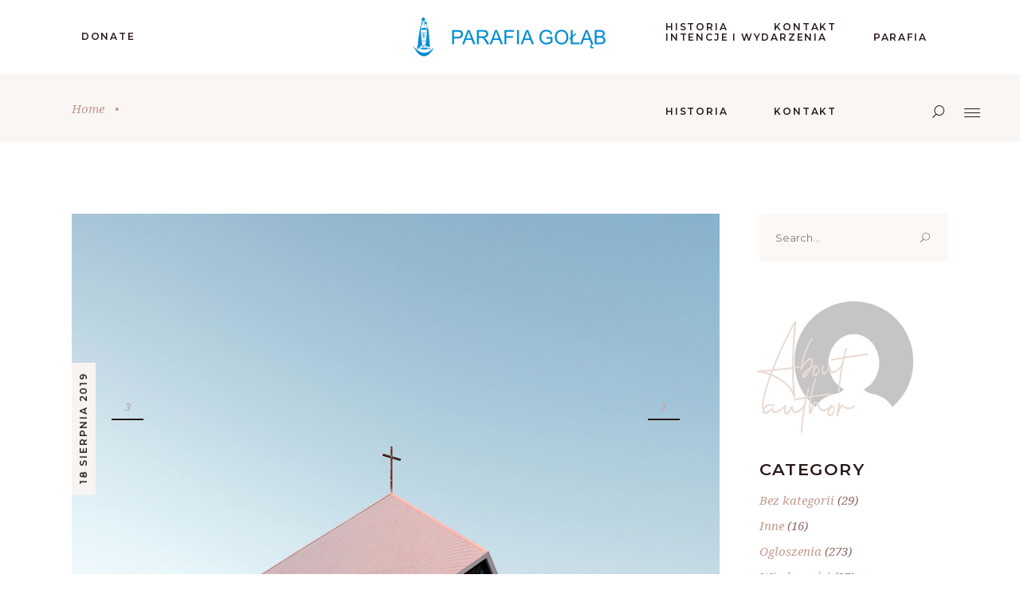

--- FILE ---
content_type: text/html; charset=UTF-8
request_url: https://parafiagolab.pl/type/gallery/
body_size: 17445
content:
<!DOCTYPE html>
<html lang="pl-PL">
<head>
				
			<meta property="og:url" content="https://parafiagolab.pl/type/gallery"/>
			<meta property="og:type" content="article"/>
			<meta property="og:title" content="Parafia Gołąb"/>
			<meta property="og:description" content="Strona parafii w Gołębiu"/>
			<meta property="og:image" content="https://chapel.qodeinteractive.com/wp-content/themes/chapel/assets/img/open_graph.jpg"/>
		
		
		<meta charset="UTF-8"/>
		<link rel="profile" href="https://gmpg.org/xfn/11"/>
		
				<meta name="viewport" content="width=device-width,initial-scale=1,user-scalable=yes">
		<title>Galeria &#8211; Parafia Gołąb</title>
<meta name='robots' content='max-image-preview:large' />
<link rel='dns-prefetch' href='//fonts.googleapis.com' />
<link rel="alternate" type="application/rss+xml" title="Parafia Gołąb &raquo; Kanał z wpisami" href="https://parafiagolab.pl/feed/" />
<link rel="alternate" type="application/rss+xml" title="Parafia Gołąb &raquo; Kanał z komentarzami" href="https://parafiagolab.pl/comments/feed/" />
<link rel="alternate" type="text/calendar" title="Parafia Gołąb &raquo; iCal Feed" href="https://parafiagolab.pl/events/?ical=1" />
<link rel="alternate" type="application/rss+xml" title="Kanał Parafia Gołąb &raquo; Galeria Format" href="https://parafiagolab.pl/type/gallery/feed/" />
<style id='wp-img-auto-sizes-contain-inline-css' type='text/css'>
img:is([sizes=auto i],[sizes^="auto," i]){contain-intrinsic-size:3000px 1500px}
/*# sourceURL=wp-img-auto-sizes-contain-inline-css */
</style>
<link rel='stylesheet' id='wp-block-library-css' href='https://parafiagolab.pl/wp-includes/css/dist/block-library/style.min.css?ver=938e85c1e598747d1dfa20de1323654b' type='text/css' media='all' />
<style id='classic-theme-styles-inline-css' type='text/css'>
/*! This file is auto-generated */
.wp-block-button__link{color:#fff;background-color:#32373c;border-radius:9999px;box-shadow:none;text-decoration:none;padding:calc(.667em + 2px) calc(1.333em + 2px);font-size:1.125em}.wp-block-file__button{background:#32373c;color:#fff;text-decoration:none}
/*# sourceURL=/wp-includes/css/classic-themes.min.css */
</style>
<style id='global-styles-inline-css' type='text/css'>
:root{--wp--preset--aspect-ratio--square: 1;--wp--preset--aspect-ratio--4-3: 4/3;--wp--preset--aspect-ratio--3-4: 3/4;--wp--preset--aspect-ratio--3-2: 3/2;--wp--preset--aspect-ratio--2-3: 2/3;--wp--preset--aspect-ratio--16-9: 16/9;--wp--preset--aspect-ratio--9-16: 9/16;--wp--preset--color--black: #000000;--wp--preset--color--cyan-bluish-gray: #abb8c3;--wp--preset--color--white: #ffffff;--wp--preset--color--pale-pink: #f78da7;--wp--preset--color--vivid-red: #cf2e2e;--wp--preset--color--luminous-vivid-orange: #ff6900;--wp--preset--color--luminous-vivid-amber: #fcb900;--wp--preset--color--light-green-cyan: #7bdcb5;--wp--preset--color--vivid-green-cyan: #00d084;--wp--preset--color--pale-cyan-blue: #8ed1fc;--wp--preset--color--vivid-cyan-blue: #0693e3;--wp--preset--color--vivid-purple: #9b51e0;--wp--preset--gradient--vivid-cyan-blue-to-vivid-purple: linear-gradient(135deg,rgb(6,147,227) 0%,rgb(155,81,224) 100%);--wp--preset--gradient--light-green-cyan-to-vivid-green-cyan: linear-gradient(135deg,rgb(122,220,180) 0%,rgb(0,208,130) 100%);--wp--preset--gradient--luminous-vivid-amber-to-luminous-vivid-orange: linear-gradient(135deg,rgb(252,185,0) 0%,rgb(255,105,0) 100%);--wp--preset--gradient--luminous-vivid-orange-to-vivid-red: linear-gradient(135deg,rgb(255,105,0) 0%,rgb(207,46,46) 100%);--wp--preset--gradient--very-light-gray-to-cyan-bluish-gray: linear-gradient(135deg,rgb(238,238,238) 0%,rgb(169,184,195) 100%);--wp--preset--gradient--cool-to-warm-spectrum: linear-gradient(135deg,rgb(74,234,220) 0%,rgb(151,120,209) 20%,rgb(207,42,186) 40%,rgb(238,44,130) 60%,rgb(251,105,98) 80%,rgb(254,248,76) 100%);--wp--preset--gradient--blush-light-purple: linear-gradient(135deg,rgb(255,206,236) 0%,rgb(152,150,240) 100%);--wp--preset--gradient--blush-bordeaux: linear-gradient(135deg,rgb(254,205,165) 0%,rgb(254,45,45) 50%,rgb(107,0,62) 100%);--wp--preset--gradient--luminous-dusk: linear-gradient(135deg,rgb(255,203,112) 0%,rgb(199,81,192) 50%,rgb(65,88,208) 100%);--wp--preset--gradient--pale-ocean: linear-gradient(135deg,rgb(255,245,203) 0%,rgb(182,227,212) 50%,rgb(51,167,181) 100%);--wp--preset--gradient--electric-grass: linear-gradient(135deg,rgb(202,248,128) 0%,rgb(113,206,126) 100%);--wp--preset--gradient--midnight: linear-gradient(135deg,rgb(2,3,129) 0%,rgb(40,116,252) 100%);--wp--preset--font-size--small: 13px;--wp--preset--font-size--medium: 20px;--wp--preset--font-size--large: 36px;--wp--preset--font-size--x-large: 42px;--wp--preset--spacing--20: 0.44rem;--wp--preset--spacing--30: 0.67rem;--wp--preset--spacing--40: 1rem;--wp--preset--spacing--50: 1.5rem;--wp--preset--spacing--60: 2.25rem;--wp--preset--spacing--70: 3.38rem;--wp--preset--spacing--80: 5.06rem;--wp--preset--shadow--natural: 6px 6px 9px rgba(0, 0, 0, 0.2);--wp--preset--shadow--deep: 12px 12px 50px rgba(0, 0, 0, 0.4);--wp--preset--shadow--sharp: 6px 6px 0px rgba(0, 0, 0, 0.2);--wp--preset--shadow--outlined: 6px 6px 0px -3px rgb(255, 255, 255), 6px 6px rgb(0, 0, 0);--wp--preset--shadow--crisp: 6px 6px 0px rgb(0, 0, 0);}:where(.is-layout-flex){gap: 0.5em;}:where(.is-layout-grid){gap: 0.5em;}body .is-layout-flex{display: flex;}.is-layout-flex{flex-wrap: wrap;align-items: center;}.is-layout-flex > :is(*, div){margin: 0;}body .is-layout-grid{display: grid;}.is-layout-grid > :is(*, div){margin: 0;}:where(.wp-block-columns.is-layout-flex){gap: 2em;}:where(.wp-block-columns.is-layout-grid){gap: 2em;}:where(.wp-block-post-template.is-layout-flex){gap: 1.25em;}:where(.wp-block-post-template.is-layout-grid){gap: 1.25em;}.has-black-color{color: var(--wp--preset--color--black) !important;}.has-cyan-bluish-gray-color{color: var(--wp--preset--color--cyan-bluish-gray) !important;}.has-white-color{color: var(--wp--preset--color--white) !important;}.has-pale-pink-color{color: var(--wp--preset--color--pale-pink) !important;}.has-vivid-red-color{color: var(--wp--preset--color--vivid-red) !important;}.has-luminous-vivid-orange-color{color: var(--wp--preset--color--luminous-vivid-orange) !important;}.has-luminous-vivid-amber-color{color: var(--wp--preset--color--luminous-vivid-amber) !important;}.has-light-green-cyan-color{color: var(--wp--preset--color--light-green-cyan) !important;}.has-vivid-green-cyan-color{color: var(--wp--preset--color--vivid-green-cyan) !important;}.has-pale-cyan-blue-color{color: var(--wp--preset--color--pale-cyan-blue) !important;}.has-vivid-cyan-blue-color{color: var(--wp--preset--color--vivid-cyan-blue) !important;}.has-vivid-purple-color{color: var(--wp--preset--color--vivid-purple) !important;}.has-black-background-color{background-color: var(--wp--preset--color--black) !important;}.has-cyan-bluish-gray-background-color{background-color: var(--wp--preset--color--cyan-bluish-gray) !important;}.has-white-background-color{background-color: var(--wp--preset--color--white) !important;}.has-pale-pink-background-color{background-color: var(--wp--preset--color--pale-pink) !important;}.has-vivid-red-background-color{background-color: var(--wp--preset--color--vivid-red) !important;}.has-luminous-vivid-orange-background-color{background-color: var(--wp--preset--color--luminous-vivid-orange) !important;}.has-luminous-vivid-amber-background-color{background-color: var(--wp--preset--color--luminous-vivid-amber) !important;}.has-light-green-cyan-background-color{background-color: var(--wp--preset--color--light-green-cyan) !important;}.has-vivid-green-cyan-background-color{background-color: var(--wp--preset--color--vivid-green-cyan) !important;}.has-pale-cyan-blue-background-color{background-color: var(--wp--preset--color--pale-cyan-blue) !important;}.has-vivid-cyan-blue-background-color{background-color: var(--wp--preset--color--vivid-cyan-blue) !important;}.has-vivid-purple-background-color{background-color: var(--wp--preset--color--vivid-purple) !important;}.has-black-border-color{border-color: var(--wp--preset--color--black) !important;}.has-cyan-bluish-gray-border-color{border-color: var(--wp--preset--color--cyan-bluish-gray) !important;}.has-white-border-color{border-color: var(--wp--preset--color--white) !important;}.has-pale-pink-border-color{border-color: var(--wp--preset--color--pale-pink) !important;}.has-vivid-red-border-color{border-color: var(--wp--preset--color--vivid-red) !important;}.has-luminous-vivid-orange-border-color{border-color: var(--wp--preset--color--luminous-vivid-orange) !important;}.has-luminous-vivid-amber-border-color{border-color: var(--wp--preset--color--luminous-vivid-amber) !important;}.has-light-green-cyan-border-color{border-color: var(--wp--preset--color--light-green-cyan) !important;}.has-vivid-green-cyan-border-color{border-color: var(--wp--preset--color--vivid-green-cyan) !important;}.has-pale-cyan-blue-border-color{border-color: var(--wp--preset--color--pale-cyan-blue) !important;}.has-vivid-cyan-blue-border-color{border-color: var(--wp--preset--color--vivid-cyan-blue) !important;}.has-vivid-purple-border-color{border-color: var(--wp--preset--color--vivid-purple) !important;}.has-vivid-cyan-blue-to-vivid-purple-gradient-background{background: var(--wp--preset--gradient--vivid-cyan-blue-to-vivid-purple) !important;}.has-light-green-cyan-to-vivid-green-cyan-gradient-background{background: var(--wp--preset--gradient--light-green-cyan-to-vivid-green-cyan) !important;}.has-luminous-vivid-amber-to-luminous-vivid-orange-gradient-background{background: var(--wp--preset--gradient--luminous-vivid-amber-to-luminous-vivid-orange) !important;}.has-luminous-vivid-orange-to-vivid-red-gradient-background{background: var(--wp--preset--gradient--luminous-vivid-orange-to-vivid-red) !important;}.has-very-light-gray-to-cyan-bluish-gray-gradient-background{background: var(--wp--preset--gradient--very-light-gray-to-cyan-bluish-gray) !important;}.has-cool-to-warm-spectrum-gradient-background{background: var(--wp--preset--gradient--cool-to-warm-spectrum) !important;}.has-blush-light-purple-gradient-background{background: var(--wp--preset--gradient--blush-light-purple) !important;}.has-blush-bordeaux-gradient-background{background: var(--wp--preset--gradient--blush-bordeaux) !important;}.has-luminous-dusk-gradient-background{background: var(--wp--preset--gradient--luminous-dusk) !important;}.has-pale-ocean-gradient-background{background: var(--wp--preset--gradient--pale-ocean) !important;}.has-electric-grass-gradient-background{background: var(--wp--preset--gradient--electric-grass) !important;}.has-midnight-gradient-background{background: var(--wp--preset--gradient--midnight) !important;}.has-small-font-size{font-size: var(--wp--preset--font-size--small) !important;}.has-medium-font-size{font-size: var(--wp--preset--font-size--medium) !important;}.has-large-font-size{font-size: var(--wp--preset--font-size--large) !important;}.has-x-large-font-size{font-size: var(--wp--preset--font-size--x-large) !important;}
:where(.wp-block-post-template.is-layout-flex){gap: 1.25em;}:where(.wp-block-post-template.is-layout-grid){gap: 1.25em;}
:where(.wp-block-term-template.is-layout-flex){gap: 1.25em;}:where(.wp-block-term-template.is-layout-grid){gap: 1.25em;}
:where(.wp-block-columns.is-layout-flex){gap: 2em;}:where(.wp-block-columns.is-layout-grid){gap: 2em;}
:root :where(.wp-block-pullquote){font-size: 1.5em;line-height: 1.6;}
/*# sourceURL=global-styles-inline-css */
</style>
<link rel='stylesheet' id='contact-form-7-css' href='https://parafiagolab.pl/wp-content/plugins/contact-form-7/includes/css/styles.css?ver=6.1.4' type='text/css' media='all' />
<link rel='stylesheet' id='tribe-events-v2-single-skeleton-css' href='https://parafiagolab.pl/wp-content/plugins/the-events-calendar/src/resources/css/tribe-events-single-skeleton.min.css?ver=6.10.3' type='text/css' media='all' />
<link rel='stylesheet' id='tribe-events-v2-single-skeleton-full-css' href='https://parafiagolab.pl/wp-content/plugins/the-events-calendar/src/resources/css/tribe-events-single-full.min.css?ver=6.10.3' type='text/css' media='all' />
<link rel='stylesheet' id='tec-events-elementor-widgets-base-styles-css' href='https://parafiagolab.pl/wp-content/plugins/the-events-calendar/src/resources/css/integrations/plugins/elementor/widgets/widget-base.min.css?ver=6.10.3' type='text/css' media='all' />
<link rel='stylesheet' id='chapel-elated-default-style-css' href='https://parafiagolab.pl/wp-content/themes/chapel/style.css?ver=938e85c1e598747d1dfa20de1323654b' type='text/css' media='all' />
<link rel='stylesheet' id='chapel-elated-modules-css' href='https://parafiagolab.pl/wp-content/themes/chapel/assets/css/modules.min.css?ver=938e85c1e598747d1dfa20de1323654b' type='text/css' media='all' />
<link rel='stylesheet' id='chapel-elated-dripicons-css' href='https://parafiagolab.pl/wp-content/themes/chapel/framework/lib/icons-pack/dripicons/dripicons.css?ver=938e85c1e598747d1dfa20de1323654b' type='text/css' media='all' />
<link rel='stylesheet' id='chapel-elated-font_elegant-css' href='https://parafiagolab.pl/wp-content/themes/chapel/framework/lib/icons-pack/elegant-icons/style.min.css?ver=938e85c1e598747d1dfa20de1323654b' type='text/css' media='all' />
<link rel='stylesheet' id='chapel-elated-font_awesome-css' href='https://parafiagolab.pl/wp-content/themes/chapel/framework/lib/icons-pack/font-awesome/css/fontawesome-all.min.css?ver=938e85c1e598747d1dfa20de1323654b' type='text/css' media='all' />
<link rel='stylesheet' id='chapel-elated-ion_icons-css' href='https://parafiagolab.pl/wp-content/themes/chapel/framework/lib/icons-pack/ion-icons/css/ionicons.min.css?ver=938e85c1e598747d1dfa20de1323654b' type='text/css' media='all' />
<link rel='stylesheet' id='chapel-elated-linea_icons-css' href='https://parafiagolab.pl/wp-content/themes/chapel/framework/lib/icons-pack/linea-icons/style.css?ver=938e85c1e598747d1dfa20de1323654b' type='text/css' media='all' />
<link rel='stylesheet' id='chapel-elated-linear_icons-css' href='https://parafiagolab.pl/wp-content/themes/chapel/framework/lib/icons-pack/linear-icons/style.css?ver=938e85c1e598747d1dfa20de1323654b' type='text/css' media='all' />
<link rel='stylesheet' id='chapel-elated-simple_line_icons-css' href='https://parafiagolab.pl/wp-content/themes/chapel/framework/lib/icons-pack/simple-line-icons/simple-line-icons.css?ver=938e85c1e598747d1dfa20de1323654b' type='text/css' media='all' />
<link rel='stylesheet' id='mediaelement-css' href='https://parafiagolab.pl/wp-includes/js/mediaelement/mediaelementplayer-legacy.min.css?ver=4.2.17' type='text/css' media='all' />
<link rel='stylesheet' id='wp-mediaelement-css' href='https://parafiagolab.pl/wp-includes/js/mediaelement/wp-mediaelement.min.css?ver=938e85c1e598747d1dfa20de1323654b' type='text/css' media='all' />
<link rel='stylesheet' id='chapel-elated-style-dynamic-css' href='https://parafiagolab.pl/wp-content/themes/chapel/assets/css/style_dynamic.css?ver=1732447399' type='text/css' media='all' />
<link rel='stylesheet' id='chapel-elated-modules-responsive-css' href='https://parafiagolab.pl/wp-content/themes/chapel/assets/css/modules-responsive.min.css?ver=938e85c1e598747d1dfa20de1323654b' type='text/css' media='all' />
<link rel='stylesheet' id='chapel-elated-style-dynamic-responsive-css' href='https://parafiagolab.pl/wp-content/themes/chapel/assets/css/style_dynamic_responsive.css?ver=1732447399' type='text/css' media='all' />
<link rel='stylesheet' id='chapel-elated-google-fonts-css' href='https://fonts.googleapis.com/css?family=Montserrat%3A300%2C400%2C400i%2C600%2C700%2C800%7CNoto+Serif%3A300%2C400%2C400i%2C600%2C700%2C800&#038;subset=latin-ext&#038;ver=1.0.0' type='text/css' media='all' />
<link rel='stylesheet' id='js_composer_front-css' href='https://parafiagolab.pl/wp-content/plugins/js_composer/assets/css/js_composer.min.css?ver=7.5' type='text/css' media='all' />
<script type="text/javascript" src="https://parafiagolab.pl/wp-includes/js/jquery/jquery.min.js?ver=3.7.1" id="jquery-core-js"></script>
<script type="text/javascript" src="https://parafiagolab.pl/wp-includes/js/jquery/jquery-migrate.min.js?ver=3.4.1" id="jquery-migrate-js"></script>
<script></script><link rel="https://api.w.org/" href="https://parafiagolab.pl/wp-json/" /><link rel="EditURI" type="application/rsd+xml" title="RSD" href="https://parafiagolab.pl/xmlrpc.php?rsd" />
<meta name="tec-api-version" content="v1"><meta name="tec-api-origin" content="https://parafiagolab.pl"><link rel="alternate" href="https://parafiagolab.pl/wp-json/tribe/events/v1/" /><meta name="generator" content="Elementor 3.34.2; features: additional_custom_breakpoints; settings: css_print_method-external, google_font-enabled, font_display-auto">
			<style>
				.e-con.e-parent:nth-of-type(n+4):not(.e-lazyloaded):not(.e-no-lazyload),
				.e-con.e-parent:nth-of-type(n+4):not(.e-lazyloaded):not(.e-no-lazyload) * {
					background-image: none !important;
				}
				@media screen and (max-height: 1024px) {
					.e-con.e-parent:nth-of-type(n+3):not(.e-lazyloaded):not(.e-no-lazyload),
					.e-con.e-parent:nth-of-type(n+3):not(.e-lazyloaded):not(.e-no-lazyload) * {
						background-image: none !important;
					}
				}
				@media screen and (max-height: 640px) {
					.e-con.e-parent:nth-of-type(n+2):not(.e-lazyloaded):not(.e-no-lazyload),
					.e-con.e-parent:nth-of-type(n+2):not(.e-lazyloaded):not(.e-no-lazyload) * {
						background-image: none !important;
					}
				}
			</style>
			<meta name="generator" content="Powered by WPBakery Page Builder - drag and drop page builder for WordPress."/>
<meta name="generator" content="Powered by Slider Revolution 6.6.20 - responsive, Mobile-Friendly Slider Plugin for WordPress with comfortable drag and drop interface." />
<script>function setREVStartSize(e){
			//window.requestAnimationFrame(function() {
				window.RSIW = window.RSIW===undefined ? window.innerWidth : window.RSIW;
				window.RSIH = window.RSIH===undefined ? window.innerHeight : window.RSIH;
				try {
					var pw = document.getElementById(e.c).parentNode.offsetWidth,
						newh;
					pw = pw===0 || isNaN(pw) || (e.l=="fullwidth" || e.layout=="fullwidth") ? window.RSIW : pw;
					e.tabw = e.tabw===undefined ? 0 : parseInt(e.tabw);
					e.thumbw = e.thumbw===undefined ? 0 : parseInt(e.thumbw);
					e.tabh = e.tabh===undefined ? 0 : parseInt(e.tabh);
					e.thumbh = e.thumbh===undefined ? 0 : parseInt(e.thumbh);
					e.tabhide = e.tabhide===undefined ? 0 : parseInt(e.tabhide);
					e.thumbhide = e.thumbhide===undefined ? 0 : parseInt(e.thumbhide);
					e.mh = e.mh===undefined || e.mh=="" || e.mh==="auto" ? 0 : parseInt(e.mh,0);
					if(e.layout==="fullscreen" || e.l==="fullscreen")
						newh = Math.max(e.mh,window.RSIH);
					else{
						e.gw = Array.isArray(e.gw) ? e.gw : [e.gw];
						for (var i in e.rl) if (e.gw[i]===undefined || e.gw[i]===0) e.gw[i] = e.gw[i-1];
						e.gh = e.el===undefined || e.el==="" || (Array.isArray(e.el) && e.el.length==0)? e.gh : e.el;
						e.gh = Array.isArray(e.gh) ? e.gh : [e.gh];
						for (var i in e.rl) if (e.gh[i]===undefined || e.gh[i]===0) e.gh[i] = e.gh[i-1];
											
						var nl = new Array(e.rl.length),
							ix = 0,
							sl;
						e.tabw = e.tabhide>=pw ? 0 : e.tabw;
						e.thumbw = e.thumbhide>=pw ? 0 : e.thumbw;
						e.tabh = e.tabhide>=pw ? 0 : e.tabh;
						e.thumbh = e.thumbhide>=pw ? 0 : e.thumbh;
						for (var i in e.rl) nl[i] = e.rl[i]<window.RSIW ? 0 : e.rl[i];
						sl = nl[0];
						for (var i in nl) if (sl>nl[i] && nl[i]>0) { sl = nl[i]; ix=i;}
						var m = pw>(e.gw[ix]+e.tabw+e.thumbw) ? 1 : (pw-(e.tabw+e.thumbw)) / (e.gw[ix]);
						newh =  (e.gh[ix] * m) + (e.tabh + e.thumbh);
					}
					var el = document.getElementById(e.c);
					if (el!==null && el) el.style.height = newh+"px";
					el = document.getElementById(e.c+"_wrapper");
					if (el!==null && el) {
						el.style.height = newh+"px";
						el.style.display = "block";
					}
				} catch(e){
					console.log("Failure at Presize of Slider:" + e)
				}
			//});
		  };</script>
<noscript><style> .wpb_animate_when_almost_visible { opacity: 1; }</style></noscript></head>
<body data-rsssl=1 class="archive tax-post_format term-post-format-gallery term-30 wp-theme-chapel chapel-core-1.3 tribe-no-js chapel-ver-1.3 eltdf-grid-1400 eltdf-empty-google-api eltdf-wide-dropdown-menu-content-in-grid eltdf-dark-header eltdf-sticky-header-on-scroll-down-up eltdf-dropdown-animate-height eltdf-header-divided eltdf-menu-area-shadow-disable eltdf-menu-area-in-grid-shadow-disable eltdf-menu-area-in-grid-border-disable eltdf-logo-area-border-disable eltdf-logo-area-in-grid-border-disable eltdf-side-menu-slide-from-right eltdf-default-mobile-header eltdf-sticky-up-mobile-header eltdf-search-covers-header wpb-js-composer js-comp-ver-7.5 vc_responsive elementor-default elementor-kit-4" itemscope itemtype="https://schema.org/WebPage">
	    <div class="eltdf-wrapper">
        <div class="eltdf-wrapper-inner">
            
<header class="eltdf-page-header">
		
    	        
    <div class="eltdf-menu-area">
	    	    
        	            
        <div class="eltdf-vertical-align-containers">
            <div class="eltdf-position-left"><!--
             --><div class="eltdf-divided-left-widget-area">
                    <div class="eltdf-divided-left-widget-area-inner">
	                    <div class="eltdf-position-left-inner-wrap">
		                    <div id="custom_html-6" class="widget_text widget widget_custom_html eltdf-header-widget-area-two"><div class="textwidget custom-html-widget"><a itemprop="url" href="https://chapel.qodeinteractive.com/donation-list/" target="_self" style="color: rgb(255, 255, 255); border-color: rgb(255, 255, 255); padding: 1px 18px 1px 17px; box-shadow: transparent 0px 0px 0px 1px inset;" class="eltdf-btn eltdf-btn-small eltdf-btn-outline eltdf-btn-with-svg-prefix eltdf-btn-custom-border-hover eltdf-btn-custom-hover-color" data-type="outline" data-hover-color="#ffffff" data-hover-border-color="#ffffff">
	<svg xmlns="http://www.w3.org/2000/svg" xmlns:xlink="http://www.w3.org/1999/xlink" x="0px" y="0px" width="42.976px" height="42.201px" viewbox="0 0 42.976 42.201" enable-background="new 0 0 42.976 42.201" xml:space="preserve" style="width: 22px; margin-right: 7px;"><g><g><path fill="#fff" d="M1,34.826c-0.237,0-0.476-0.084-0.667-0.255c-0.412-0.369-0.446-1.001-0.078-1.412
								c0.653-0.729,6.479-7.122,10.024-7.167c3.222-0.031,13.798,0.681,14.248,0.711c1.505,0.072,4.39,0.985,4.39,3.914
								c0,1.001-0.348,1.854-1.007,2.464c-1.249,1.158-3.148,1.049-3.361,1.033l-7.324,0.128c-0.006,0-0.012,0-0.018,0
								c-0.544,0-0.99-0.437-1-0.983c-0.009-0.552,0.431-1.007,0.983-1.017l7.417-0.125c0.43,0.022,1.429-0.021,1.947-0.507
								c0.156-0.146,0.362-0.407,0.362-0.993c0-1.727-2.253-1.903-2.51-1.917c-0.126-0.009-10.962-0.749-14.102-0.708
								c-2.015,0.025-6.319,4.001-8.56,6.501C1.547,34.714,1.274,34.826,1,34.826z"></path></g><g><path fill="#fff" d="M5.605,42.201c-0.275,0-0.549-0.113-0.747-0.334c-0.368-0.412-0.332-1.045,0.081-1.412
								c2.897-2.584,4.353-2.875,4.925-2.88l14.515-0.409l13.499-7.344c1.06-0.507,2.772-1.641,3.063-2.627
								c0.071-0.244,0.041-0.446-0.102-0.676c-0.956-1.543-2.477-0.72-2.646-0.622l-7.188,3.534c-0.497,0.241-1.095,0.039-1.338-0.457
								c-0.244-0.495-0.039-1.095,0.457-1.338l7.125-3.5c1.279-0.75,3.813-1.052,5.29,1.328c0.442,0.712,0.553,1.506,0.32,2.296
								c-0.636,2.159-3.725,3.678-4.074,3.844l-13.87,7.548L9.838,39.577c-0.144,0.025-1.218,0.274-3.568,2.37
								C6.08,42.117,5.842,42.201,5.605,42.201z"></path></g><path fill="#fff" d="M21.994,23.593c-0.314,0-0.546-0.073-0.689-0.217l-0.149-0.082l-0.046-0.067
								c-0.175-0.155-0.52-0.461-1.252-1.133c-0.885-0.81-2.188-2.093-3.871-3.815c-1.687-1.722-3.343-3.508-4.924-5.312
								c-1.117-1.224-1.809-2.598-2.059-4.085c-0.251-1.488-0.069-2.97,0.541-4.405c0.609-1.36,1.526-2.459,2.726-3.265
								C13.467,0.408,14.763,0,16.12,0c2.47,0,4.322,0.827,5.661,2.527l0.157,0.2l0.157-0.2C23.435,0.827,25.286,0,27.757,0
								c1.355,0,2.651,0.408,3.851,1.212c1.2,0.807,2.117,1.906,2.727,3.269c0.608,1.431,0.79,2.913,0.54,4.401
								c-0.251,1.489-0.925,2.863-2.003,4.084c-3.383,3.786-6.79,7.267-10.126,10.348C22.527,23.506,22.294,23.593,21.994,23.593z
								 M16.12,2.038c-0.96,0-1.884,0.311-2.748,0.924c-0.857,0.61-1.505,1.402-1.924,2.354c-0.991,2.21-0.606,4.333,1.142,6.309
								c2.511,2.807,5.609,5.998,9.209,9.486l0.139,0.135l0.139-0.135c3.603-3.491,6.701-6.683,9.208-9.485
								c1.774-2.004,2.147-4.051,1.142-6.256c-0.457-0.988-1.122-1.798-1.978-2.407c-0.863-0.613-1.788-0.924-2.749-0.924
								c-2.367,0-3.932,1.057-4.785,3.23c-0.167,0.562-0.493,0.815-1.033,0.815c-0.496,0-0.814-0.261-0.972-0.798
								c-0.039-0.118-0.084-0.262-0.138-0.444c-0.062-0.206-0.207-0.477-0.441-0.83c-0.231-0.348-0.525-0.662-0.875-0.934
								c-0.349-0.27-0.814-0.513-1.384-0.723C17.497,2.145,16.84,2.038,16.12,2.038z"></path></g></svg>	<span class="eltdf-btn-text">Donate</span>
	</a></div></div>	                    </div>
	                </div>
	            </div>
	            <div class="eltdf-position-left-inner">
                    
	<nav class="eltdf-main-menu eltdf-drop-down eltdf-divided-left-part eltdf-default-nav">
	    	</nav>

                </div>
            </div>
            <div class="eltdf-position-center"><!--
             --><div class="eltdf-position-center-inner">
                    
	
	<div class="eltdf-logo-wrapper">
		<a itemprop="url" href="https://parafiagolab.pl/" style="height: 69px;">
			<img fetchpriority="high" itemprop="image" class="eltdf-normal-logo" src="https://parafiagolab.pl/wp-content/uploads/2021/02/remittal-new32.png" width="550" height="138"  alt="logo"/>
			<img itemprop="image" class="eltdf-dark-logo" src="https://parafiagolab.pl/wp-content/uploads/2021/02/remittal-new32.png" width="550" height="138"  alt="dark logo"/>			<img itemprop="image" class="eltdf-light-logo" src="https://parafiagolab.pl/wp-content/uploads/2021/02/remittal-new32.png" width="550" height="138"  alt="light logo"/>		</a>
	</div>

                </div>
            </div>
            <div class="eltdf-position-right"><!--
             --><div class="eltdf-position-right-inner">
                    
<nav class="eltdf-main-menu eltdf-drop-down eltdf-divided-right-part eltdf-default-nav">
    <ul id="menu-menugolab" class="clearfix"><li id="nav-menu-item-8225" class="menu-item menu-item-type-custom menu-item-object-custom menu-item-has-children  has_sub narrow"><a href="#" class=""><span class="item_outer"><span class="item_text">Intencje i wydarzenia</span><i class="eltdf-menu-arrow fa fa-angle-down"></i></span></a>
<div class="second"><div class="inner"><ul>
	<li id="nav-menu-item-11875" class="menu-item menu-item-type-post_type menu-item-object-page "><a href="https://parafiagolab.pl/intencje-golab/" class=""><span class="item_outer"><span class="item_text">Intencje Gołąb</span></span></a></li>
	<li id="nav-menu-item-11877" class="menu-item menu-item-type-post_type menu-item-object-page "><a href="https://parafiagolab.pl/intencje-borowa/" class=""><span class="item_outer"><span class="item_text">Intencje Borowa</span></span></a></li>
	<li id="nav-menu-item-11876" class="menu-item menu-item-type-post_type menu-item-object-page "><a href="https://parafiagolab.pl/intencje-niebrzegow/" class=""><span class="item_outer"><span class="item_text">Intencje Niebrzegów</span></span></a></li>
	<li id="nav-menu-item-8224" class="menu-item menu-item-type-custom menu-item-object-custom "><a href="/wydarzenia" class=""><span class="item_outer"><span class="item_text">Wydarzenia</span></span></a></li>
</ul></div></div>
</li>
<li id="nav-menu-item-8223" class="menu-item menu-item-type-custom menu-item-object-custom menu-item-has-children  has_sub narrow"><a href="#" class=""><span class="item_outer"><span class="item_text">Parafia</span><i class="eltdf-menu-arrow fa fa-angle-down"></i></span></a>
<div class="second"><div class="inner"><ul>
	<li id="nav-menu-item-11874" class="menu-item menu-item-type-post_type menu-item-object-page "><a href="https://parafiagolab.pl/msze-swiete-i-nabozenstwa/" class=""><span class="item_outer"><span class="item_text">Msze święte i Nabożeństwa</span></span></a></li>
	<li id="nav-menu-item-11871" class="menu-item menu-item-type-post_type menu-item-object-page "><a href="https://parafiagolab.pl/duszpasterze/" class=""><span class="item_outer"><span class="item_text">Duszpasterze</span></span></a></li>
	<li id="nav-menu-item-11873" class="menu-item menu-item-type-post_type menu-item-object-page "><a href="https://parafiagolab.pl/sakramenty/" class=""><span class="item_outer"><span class="item_text">Sakramenty</span></span></a></li>
	<li id="nav-menu-item-8222" class="menu-item menu-item-type-custom menu-item-object-custom "><a href="/cmentarz-parafialny/" class=""><span class="item_outer"><span class="item_text">Cmentarz</span></span></a></li>
</ul></div></div>
</li>
<li id="nav-menu-item-8220" class="menu-item menu-item-type-custom menu-item-object-custom menu-item-has-children  has_sub narrow"><a href="#" class=""><span class="item_outer"><span class="item_text">Historia</span><i class="eltdf-menu-arrow fa fa-angle-down"></i></span></a>
<div class="second"><div class="inner"><ul>
	<li id="nav-menu-item-11864" class="menu-item menu-item-type-post_type menu-item-object-page "><a href="https://parafiagolab.pl/historia-miejscowosci-golab/" class=""><span class="item_outer"><span class="item_text">Gołąb</span></span></a></li>
	<li id="nav-menu-item-11865" class="menu-item menu-item-type-post_type menu-item-object-page "><a href="https://parafiagolab.pl/parafia-i-kosciol-parafialny/" class=""><span class="item_outer"><span class="item_text">Parafia i kościół</span></span></a></li>
	<li id="nav-menu-item-11872" class="menu-item menu-item-type-post_type menu-item-object-page "><a href="https://parafiagolab.pl/patroni-parafii/" class=""><span class="item_outer"><span class="item_text">Patroni Parafii</span></span></a></li>
	<li id="nav-menu-item-11868" class="menu-item menu-item-type-post_type menu-item-object-page "><a href="https://parafiagolab.pl/zabytki-ruchome/" class=""><span class="item_outer"><span class="item_text">Zabytki ruchome</span></span></a></li>
	<li id="nav-menu-item-11867" class="menu-item menu-item-type-post_type menu-item-object-page "><a href="https://parafiagolab.pl/figura-sw-jana-nepomucena/" class=""><span class="item_outer"><span class="item_text">Figura Św. Jana Nepomucena</span></span></a></li>
	<li id="nav-menu-item-11866" class="menu-item menu-item-type-post_type menu-item-object-page "><a href="https://parafiagolab.pl/domek-loretanski/" class=""><span class="item_outer"><span class="item_text">Domek Loretański</span></span></a></li>
	<li id="nav-menu-item-11869" class="menu-item menu-item-type-post_type menu-item-object-page "><a href="https://parafiagolab.pl/historia-domu-loretanskiego-w-golebiu/" class=""><span class="item_outer"><span class="item_text">Domu Loretańskiego w Gołębiu</span></span></a></li>
</ul></div></div>
</li>
<li id="nav-menu-item-11863" class="menu-item menu-item-type-post_type menu-item-object-page  narrow"><a href="https://parafiagolab.pl/kontakt/" class=""><span class="item_outer"><span class="item_text">Kontakt</span></span></a></li>
</ul></nav>

                </div>
	            <div class="eltdf-divided-right-widget-area">
		            <div class="eltdf-divided-right-widget-area-inner">
			            <div class="eltdf-position-right-inner-wrap">
				            			
			<a  style="margin: 0px 25px 0px 7px;" class="eltdf-search-opener eltdf-icon-has-hover eltdf-search-opener-svg-path" href="javascript:void(0)">
	            <span class="eltdf-search-opener-wrapper">
		            <svg xmlns="http://www.w3.org/2000/svg" xmlns:xlink="http://www.w3.org/1999/xlink" x="0px" y="0px"
	 width="14.921px" height="15.411px" viewBox="0 0 14.921 15.411" enable-background="new 0 0 14.921 15.411" xml:space="preserve">
<g>
	<line fill="none" stroke="#currentColor" stroke-miterlimit="10" x1="4.634" y1="10.779" x2="0.354" y2="15.058"/>
	<circle fill="none" stroke="currentColor" stroke-miterlimit="10" cx="8.64" cy="6.281" r="5.781"/>
</g>
</svg>		            	            </span>
			</a>
					<a class="eltdf-side-menu-button-opener eltdf-icon-has-hover eltdf-side-menu-button-opener-svg-path"  href="javascript:void(0)" >
								<span class="eltdf-side-menu-icon">
					<svg xmlns="http://www.w3.org/2000/svg" xmlns:xlink="http://www.w3.org/1999/xlink" x="0px" y="0px"
	 width="20.024px" height="10.969px" viewBox="22.782 15.696 20.024 10.969" enable-background="new 22.782 15.696 20.024 10.969"
	 xml:space="preserve">
<g>
	<line fill="none" stroke="currentColor" stroke-miterlimit="10" x1="22.782" y1="16.196" x2="42.807" y2="16.196"/>
	<line fill="none" stroke="currentColor" stroke-miterlimit="10" x1="22.782" y1="21.189" x2="42.807" y2="21.189"/>
	<line fill="none" stroke="currentColor" stroke-miterlimit="10" x1="22.782" y1="26.183" x2="42.807" y2="26.183"/>
</g>
</svg>	            </span>
			</a>
					            </div>
		            </div>
	            </div>
            </div>
        </div>
	            
            </div>
	
    	
	
    <div class="eltdf-sticky-header">

                <div class="eltdf-sticky-holder">
                            <div class="eltdf-vertical-align-containers">
                    <div class="eltdf-position-left"><!--
                     --><div class="eltdf-position-left-inner">
                            
    <nav class="eltdf-main-menu eltdf-drop-down eltdf-divided-left-part eltdf-sticky-nav">
            </nav>

                        </div>
                    </div>
                    <div class="eltdf-position-center"><!--
                     --><div class="eltdf-position-center-inner">
                            
	
	<div class="eltdf-logo-wrapper">
		<a itemprop="url" href="https://parafiagolab.pl/" style="height: 69px;">
			<img fetchpriority="high" itemprop="image" class="eltdf-normal-logo" src="https://parafiagolab.pl/wp-content/uploads/2021/02/remittal-new32.png" width="550" height="138"  alt="logo"/>
			<img itemprop="image" class="eltdf-dark-logo" src="https://parafiagolab.pl/wp-content/uploads/2021/02/remittal-new32.png" width="550" height="138"  alt="dark logo"/>			<img itemprop="image" class="eltdf-light-logo" src="https://parafiagolab.pl/wp-content/uploads/2021/02/remittal-new32.png" width="550" height="138"  alt="light logo"/>		</a>
	</div>

                        </div>
                    </div>
                    <div class="eltdf-position-right"><!--
                     --><div class="eltdf-position-right-inner">
                            
    <nav class="eltdf-main-menu eltdf-drop-down eltdf-divided-right-part eltdf-sticky-nav">
        <ul id="menu-menugolab-1" class="clearfix"><li id="sticky-nav-menu-item-8225" class="menu-item menu-item-type-custom menu-item-object-custom menu-item-has-children  has_sub narrow"><a href="#" class=""><span class="item_outer"><span class="item_text">Intencje i wydarzenia</span><span class="plus"></span><i class="eltdf-menu-arrow fa fa-angle-down"></i></span></a>
<div class="second"><div class="inner"><ul>
	<li id="sticky-nav-menu-item-11875" class="menu-item menu-item-type-post_type menu-item-object-page "><a href="https://parafiagolab.pl/intencje-golab/" class=""><span class="item_outer"><span class="item_text">Intencje Gołąb</span><span class="plus"></span></span></a></li>
	<li id="sticky-nav-menu-item-11877" class="menu-item menu-item-type-post_type menu-item-object-page "><a href="https://parafiagolab.pl/intencje-borowa/" class=""><span class="item_outer"><span class="item_text">Intencje Borowa</span><span class="plus"></span></span></a></li>
	<li id="sticky-nav-menu-item-11876" class="menu-item menu-item-type-post_type menu-item-object-page "><a href="https://parafiagolab.pl/intencje-niebrzegow/" class=""><span class="item_outer"><span class="item_text">Intencje Niebrzegów</span><span class="plus"></span></span></a></li>
	<li id="sticky-nav-menu-item-8224" class="menu-item menu-item-type-custom menu-item-object-custom "><a href="/wydarzenia" class=""><span class="item_outer"><span class="item_text">Wydarzenia</span><span class="plus"></span></span></a></li>
</ul></div></div>
</li>
<li id="sticky-nav-menu-item-8223" class="menu-item menu-item-type-custom menu-item-object-custom menu-item-has-children  has_sub narrow"><a href="#" class=""><span class="item_outer"><span class="item_text">Parafia</span><span class="plus"></span><i class="eltdf-menu-arrow fa fa-angle-down"></i></span></a>
<div class="second"><div class="inner"><ul>
	<li id="sticky-nav-menu-item-11874" class="menu-item menu-item-type-post_type menu-item-object-page "><a href="https://parafiagolab.pl/msze-swiete-i-nabozenstwa/" class=""><span class="item_outer"><span class="item_text">Msze święte i Nabożeństwa</span><span class="plus"></span></span></a></li>
	<li id="sticky-nav-menu-item-11871" class="menu-item menu-item-type-post_type menu-item-object-page "><a href="https://parafiagolab.pl/duszpasterze/" class=""><span class="item_outer"><span class="item_text">Duszpasterze</span><span class="plus"></span></span></a></li>
	<li id="sticky-nav-menu-item-11873" class="menu-item menu-item-type-post_type menu-item-object-page "><a href="https://parafiagolab.pl/sakramenty/" class=""><span class="item_outer"><span class="item_text">Sakramenty</span><span class="plus"></span></span></a></li>
	<li id="sticky-nav-menu-item-8222" class="menu-item menu-item-type-custom menu-item-object-custom "><a href="/cmentarz-parafialny/" class=""><span class="item_outer"><span class="item_text">Cmentarz</span><span class="plus"></span></span></a></li>
</ul></div></div>
</li>
<li id="sticky-nav-menu-item-8220" class="menu-item menu-item-type-custom menu-item-object-custom menu-item-has-children  has_sub narrow"><a href="#" class=""><span class="item_outer"><span class="item_text">Historia</span><span class="plus"></span><i class="eltdf-menu-arrow fa fa-angle-down"></i></span></a>
<div class="second"><div class="inner"><ul>
	<li id="sticky-nav-menu-item-11864" class="menu-item menu-item-type-post_type menu-item-object-page "><a href="https://parafiagolab.pl/historia-miejscowosci-golab/" class=""><span class="item_outer"><span class="item_text">Gołąb</span><span class="plus"></span></span></a></li>
	<li id="sticky-nav-menu-item-11865" class="menu-item menu-item-type-post_type menu-item-object-page "><a href="https://parafiagolab.pl/parafia-i-kosciol-parafialny/" class=""><span class="item_outer"><span class="item_text">Parafia i kościół</span><span class="plus"></span></span></a></li>
	<li id="sticky-nav-menu-item-11872" class="menu-item menu-item-type-post_type menu-item-object-page "><a href="https://parafiagolab.pl/patroni-parafii/" class=""><span class="item_outer"><span class="item_text">Patroni Parafii</span><span class="plus"></span></span></a></li>
	<li id="sticky-nav-menu-item-11868" class="menu-item menu-item-type-post_type menu-item-object-page "><a href="https://parafiagolab.pl/zabytki-ruchome/" class=""><span class="item_outer"><span class="item_text">Zabytki ruchome</span><span class="plus"></span></span></a></li>
	<li id="sticky-nav-menu-item-11867" class="menu-item menu-item-type-post_type menu-item-object-page "><a href="https://parafiagolab.pl/figura-sw-jana-nepomucena/" class=""><span class="item_outer"><span class="item_text">Figura Św. Jana Nepomucena</span><span class="plus"></span></span></a></li>
	<li id="sticky-nav-menu-item-11866" class="menu-item menu-item-type-post_type menu-item-object-page "><a href="https://parafiagolab.pl/domek-loretanski/" class=""><span class="item_outer"><span class="item_text">Domek Loretański</span><span class="plus"></span></span></a></li>
	<li id="sticky-nav-menu-item-11869" class="menu-item menu-item-type-post_type menu-item-object-page "><a href="https://parafiagolab.pl/historia-domu-loretanskiego-w-golebiu/" class=""><span class="item_outer"><span class="item_text">Domu Loretańskiego w Gołębiu</span><span class="plus"></span></span></a></li>
</ul></div></div>
</li>
<li id="sticky-nav-menu-item-11863" class="menu-item menu-item-type-post_type menu-item-object-page  narrow"><a href="https://parafiagolab.pl/kontakt/" class=""><span class="item_outer"><span class="item_text">Kontakt</span><span class="plus"></span></span></a></li>
</ul>    </nav>

                        </div>
                    </div>
                </div>
                        </div>
    </div>

	
	<form action="https://parafiagolab.pl/" class="eltdf-search-cover" method="get">
				<div class="eltdf-form-holder-outer">
				<div class="eltdf-form-holder">
					<div class="eltdf-form-holder-inner">
						<input type="text" placeholder="Search" name="s" class="eltdf_search_field" autocomplete="off" required />
						<a class="eltdf-search-close eltdf-search-close-svg-path" href="#">
							<svg xmlns="http://www.w3.org/2000/svg" xmlns:xlink="http://www.w3.org/1999/xlink" x="0px" y="0px"
	 width="15.705px" height="15.705px" viewBox="0 0 15.705 15.705" enable-background="new 0 0 15.705 15.705" xml:space="preserve">
<line fill="none" stroke="currentColor" stroke-miterlimit="10" x1="0.354" y1="0.354" x2="15.352" y2="15.352"/>
<line fill="none" stroke="currentColor" stroke-miterlimit="10" x1="15.352" y1="0.354" x2="0.354" y2="15.352"/>
</svg>						</a>
					</div>
				</div>
			</div>
	</form></header>


<header class="eltdf-mobile-header">
		
	<div class="eltdf-mobile-header-inner">
		<div class="eltdf-mobile-header-holder">
			            <div class="eltdf-grid">
                            <div class="eltdf-vertical-align-containers">
                    <div class="eltdf-position-left"><!--
                     --><div class="eltdf-position-left-inner">
                            
<div class="eltdf-mobile-logo-wrapper">
	<a itemprop="url" href="https://parafiagolab.pl/" style="height: 69px">
		<img loading="lazy" itemprop="image" src="https://parafiagolab.pl/wp-content/uploads/2021/02/remittal-new32.png" width="550" height="138"  alt="Mobile Logo"/>
	</a>
</div>

                        </div>
                    </div>
                    <div class="eltdf-position-right"><!--
                     --><div class="eltdf-position-right-inner">
                                                                                        <div class="eltdf-mobile-menu-opener eltdf-mobile-menu-opener-predefined">
                                    <a href="javascript:void(0)">
                                                                                <span class="eltdf-mobile-menu-icon">
                                            <span class="eltdf-hm-lines"><span class="eltdf-hm-line eltdf-line-1"></span><span class="eltdf-hm-line eltdf-line-2"></span><span class="eltdf-hm-line eltdf-line-3"></span></span>                                        </span>
                                    </a>
                                </div>
                                                    </div>
                    </div>
				</div>
                        </div>
		    		</div>
		
	<nav class="eltdf-mobile-nav" aria-label="Mobile Menu">
		<div class="eltdf-grid">
			<ul id="menu-menugolab-2" class=""><li id="mobile-menu-item-8225" class="menu-item menu-item-type-custom menu-item-object-custom menu-item-has-children  has_sub"><a href="#" class=" eltdf-mobile-no-link"><span>Intencje i wydarzenia</span></a><span class="mobile_arrow"><i class="eltdf-sub-arrow arrow_carrot-right"></i></span>
<ul class="sub_menu">
	<li id="mobile-menu-item-11875" class="menu-item menu-item-type-post_type menu-item-object-page "><a href="https://parafiagolab.pl/intencje-golab/" class=""><span>Intencje Gołąb</span></a></li>
	<li id="mobile-menu-item-11877" class="menu-item menu-item-type-post_type menu-item-object-page "><a href="https://parafiagolab.pl/intencje-borowa/" class=""><span>Intencje Borowa</span></a></li>
	<li id="mobile-menu-item-11876" class="menu-item menu-item-type-post_type menu-item-object-page "><a href="https://parafiagolab.pl/intencje-niebrzegow/" class=""><span>Intencje Niebrzegów</span></a></li>
	<li id="mobile-menu-item-8224" class="menu-item menu-item-type-custom menu-item-object-custom "><a href="/wydarzenia" class=""><span>Wydarzenia</span></a></li>
</ul>
</li>
<li id="mobile-menu-item-8223" class="menu-item menu-item-type-custom menu-item-object-custom menu-item-has-children  has_sub"><a href="#" class=" eltdf-mobile-no-link"><span>Parafia</span></a><span class="mobile_arrow"><i class="eltdf-sub-arrow arrow_carrot-right"></i></span>
<ul class="sub_menu">
	<li id="mobile-menu-item-11874" class="menu-item menu-item-type-post_type menu-item-object-page "><a href="https://parafiagolab.pl/msze-swiete-i-nabozenstwa/" class=""><span>Msze święte i Nabożeństwa</span></a></li>
	<li id="mobile-menu-item-11871" class="menu-item menu-item-type-post_type menu-item-object-page "><a href="https://parafiagolab.pl/duszpasterze/" class=""><span>Duszpasterze</span></a></li>
	<li id="mobile-menu-item-11873" class="menu-item menu-item-type-post_type menu-item-object-page "><a href="https://parafiagolab.pl/sakramenty/" class=""><span>Sakramenty</span></a></li>
	<li id="mobile-menu-item-8222" class="menu-item menu-item-type-custom menu-item-object-custom "><a href="/cmentarz-parafialny/" class=""><span>Cmentarz</span></a></li>
</ul>
</li>
<li id="mobile-menu-item-8220" class="menu-item menu-item-type-custom menu-item-object-custom menu-item-has-children  has_sub"><a href="#" class=" eltdf-mobile-no-link"><span>Historia</span></a><span class="mobile_arrow"><i class="eltdf-sub-arrow arrow_carrot-right"></i></span>
<ul class="sub_menu">
	<li id="mobile-menu-item-11864" class="menu-item menu-item-type-post_type menu-item-object-page "><a href="https://parafiagolab.pl/historia-miejscowosci-golab/" class=""><span>Gołąb</span></a></li>
	<li id="mobile-menu-item-11865" class="menu-item menu-item-type-post_type menu-item-object-page "><a href="https://parafiagolab.pl/parafia-i-kosciol-parafialny/" class=""><span>Parafia i kościół</span></a></li>
	<li id="mobile-menu-item-11872" class="menu-item menu-item-type-post_type menu-item-object-page "><a href="https://parafiagolab.pl/patroni-parafii/" class=""><span>Patroni Parafii</span></a></li>
	<li id="mobile-menu-item-11868" class="menu-item menu-item-type-post_type menu-item-object-page "><a href="https://parafiagolab.pl/zabytki-ruchome/" class=""><span>Zabytki ruchome</span></a></li>
	<li id="mobile-menu-item-11867" class="menu-item menu-item-type-post_type menu-item-object-page "><a href="https://parafiagolab.pl/figura-sw-jana-nepomucena/" class=""><span>Figura Św. Jana Nepomucena</span></a></li>
	<li id="mobile-menu-item-11866" class="menu-item menu-item-type-post_type menu-item-object-page "><a href="https://parafiagolab.pl/domek-loretanski/" class=""><span>Domek Loretański</span></a></li>
	<li id="mobile-menu-item-11869" class="menu-item menu-item-type-post_type menu-item-object-page "><a href="https://parafiagolab.pl/historia-domu-loretanskiego-w-golebiu/" class=""><span>Domu Loretańskiego w Gołębiu</span></a></li>
</ul>
</li>
<li id="mobile-menu-item-11863" class="menu-item menu-item-type-post_type menu-item-object-page "><a href="https://parafiagolab.pl/kontakt/" class=""><span>Kontakt</span></a></li>
</ul>		</div>
	</nav>

	</div>
	
	<form action="https://parafiagolab.pl/" class="eltdf-search-cover" method="get">
				<div class="eltdf-form-holder-outer">
				<div class="eltdf-form-holder">
					<div class="eltdf-form-holder-inner">
						<input type="text" placeholder="Search" name="s" class="eltdf_search_field" autocomplete="off" required />
						<a class="eltdf-search-close eltdf-search-close-svg-path" href="#">
							<svg xmlns="http://www.w3.org/2000/svg" xmlns:xlink="http://www.w3.org/1999/xlink" x="0px" y="0px"
	 width="15.705px" height="15.705px" viewBox="0 0 15.705 15.705" enable-background="new 0 0 15.705 15.705" xml:space="preserve">
<line fill="none" stroke="currentColor" stroke-miterlimit="10" x1="0.354" y1="0.354" x2="15.352" y2="15.352"/>
<line fill="none" stroke="currentColor" stroke-miterlimit="10" x1="15.352" y1="0.354" x2="0.354" y2="15.352"/>
</svg>						</a>
					</div>
				</div>
			</div>
	</form></header>

			<a id='eltdf-back-to-top' href='#'>
                <span class="eltdf-icon-stack">
	                <i class="eltdf-icon-linea-icon icon-arrows-up eltdf-icon-element"></i>
	                <span class="eltdf-back-to-top-text">top</span>
                </span>
			</a>
			        
            <div class="eltdf-content" >
                <div class="eltdf-content-inner">
<div class="eltdf-title-holder eltdf-breadcrumbs-type eltdf-title-va-header-bottom" style="height: 85px" data-height="85">
		<div class="eltdf-title-wrapper" style="height: 85px">
		<div class="eltdf-title-inner">
			<div class="eltdf-grid">
				<div itemprop="breadcrumb" class="eltdf-breadcrumbs "><a itemprop="url" href="https://parafiagolab.pl/">Home</a><span class="eltdf-delimiter">•</span></div>			</div>
	    </div>
	</div>
</div>


<div class="eltdf-container">
		
	<div class="eltdf-container-inner clearfix">
		<div class="eltdf-grid-row eltdf-grid-large-gutter">
	<div class="eltdf-page-content-holder eltdf-grid-col-9">
		<div class="eltdf-blog-holder eltdf-blog-standard eltdf-blog-pagination-standard" data-blog-type= standard data-next-page= 2 data-max-num-pages= 1 data-post-number= 10 data-excerpt-length= 80 >
	<div class="eltdf-blog-holder-inner">
		<article id="post-203" class="eltdf-post-has-media post-203 post type-post status-publish format-gallery has-post-thumbnail hentry category-bez-kategorii tag-peace tag-prayer tag-spiritual post_format-post-format-gallery">
    <div class="eltdf-post-content">
        <div class="eltdf-post-heading eltdf-navigation-numbers">
            
	<div class="eltdf-post-image">
		<div class="eltdf-blog-gallery eltdf-owl-slider">
								<div>
													<a itemprop="url" href="https://parafiagolab.pl/always-say-prayer/">
													<img loading="lazy" width="1400" height="930" src="https://parafiagolab.pl/wp-content/uploads/2019/08/h1-blog-img-2.jpg" class="attachment-full size-full" alt="i" decoding="async" srcset="https://parafiagolab.pl/wp-content/uploads/2019/08/h1-blog-img-2.jpg 1400w, https://parafiagolab.pl/wp-content/uploads/2019/08/h1-blog-img-2-600x399.jpg 600w, https://parafiagolab.pl/wp-content/uploads/2019/08/h1-blog-img-2-300x199.jpg 300w, https://parafiagolab.pl/wp-content/uploads/2019/08/h1-blog-img-2-1024x680.jpg 1024w, https://parafiagolab.pl/wp-content/uploads/2019/08/h1-blog-img-2-768x510.jpg 768w" sizes="(max-width: 1400px) 100vw, 1400px" />													</a>
											</div>
									<div>
													<a itemprop="url" href="https://parafiagolab.pl/always-say-prayer/">
													<img loading="lazy" width="1400" height="930" src="https://parafiagolab.pl/wp-content/uploads/2019/08/h1-blog-img-6.jpg" class="attachment-full size-full" alt="i" decoding="async" srcset="https://parafiagolab.pl/wp-content/uploads/2019/08/h1-blog-img-6.jpg 1400w, https://parafiagolab.pl/wp-content/uploads/2019/08/h1-blog-img-6-600x399.jpg 600w, https://parafiagolab.pl/wp-content/uploads/2019/08/h1-blog-img-6-300x199.jpg 300w, https://parafiagolab.pl/wp-content/uploads/2019/08/h1-blog-img-6-1024x680.jpg 1024w, https://parafiagolab.pl/wp-content/uploads/2019/08/h1-blog-img-6-768x510.jpg 768w" sizes="(max-width: 1400px) 100vw, 1400px" />													</a>
											</div>
									<div>
													<a itemprop="url" href="https://parafiagolab.pl/always-say-prayer/">
													<img loading="lazy" width="1400" height="930" src="https://parafiagolab.pl/wp-content/uploads/2019/08/h1-blog-img-7.jpg" class="attachment-full size-full" alt="i" decoding="async" srcset="https://parafiagolab.pl/wp-content/uploads/2019/08/h1-blog-img-7.jpg 1400w, https://parafiagolab.pl/wp-content/uploads/2019/08/h1-blog-img-7-600x399.jpg 600w, https://parafiagolab.pl/wp-content/uploads/2019/08/h1-blog-img-7-300x199.jpg 300w, https://parafiagolab.pl/wp-content/uploads/2019/08/h1-blog-img-7-1024x680.jpg 1024w, https://parafiagolab.pl/wp-content/uploads/2019/08/h1-blog-img-7-768x510.jpg 768w" sizes="(max-width: 1400px) 100vw, 1400px" />													</a>
											</div>
						</div>
	</div>
	        <div itemprop="dateCreated" class="eltdf-post-info-date entry-date published updated">
            <a itemprop="url" href="https://parafiagolab.pl/2019/08/">
    
        18 sierpnia 2019        </a>
    <meta itemprop="interactionCount" content="UserComments: 0"/>
</div>        </div>
        <div class="eltdf-post-text">
            <div class="eltdf-post-text-inner">
                <div class="eltdf-post-info-top">
                    <div class="eltdf-post-info-category">
    <a href="https://parafiagolab.pl/category/bez-kategorii/" rel="category tag">Bez kategorii</a></div>                    <div class="eltdf-post-info-author">
    <span class="eltdf-post-info-author-text">
        by    </span>
    <a itemprop="author" class="eltdf-post-info-author-link" href="https://parafiagolab.pl/author/adminkrzysztof/">
        Autor    </a>
</div>                                    </div>
                <div class="eltdf-post-text-main">
                    
<h4 itemprop="name" class="entry-title eltdf-post-title" >
            <a itemprop="url" href="https://parafiagolab.pl/always-say-prayer/" title="Always Say Prayer">
            Always Say Prayer            </a>
    </h4>                    		<div class="eltdf-post-excerpt-holder">
			<p itemprop="description" class="eltdf-post-excerpt">
				Lorem gravida nibh vel veliauctor aliquen sollicitudin, lorem quis bibendum auctor, nisi elit consequat ipsutis sem nibh id elit. Duis sed odio sit amet nibh vulputate cursus a sit amet mauris. Morbi accumsan ipsum velit. Nam nec tellus a odio tincidunt auctor a ornare odio. Sed non mauris vitae erat consequat auctor eu in elit. Class aptent taciti sociosqu ad litora torquent per conubia nostra inceptos himenaeos. Mauris in erat justo. Nullam ac urnamiumimus felis dapibus sit amet. Sed non			</p>
		</div>
	                                    </div>
                <div class="eltdf-post-info-bottom clearfix">
                                        	<div class="eltdf-post-read-more-button">
		<a itemprop="url" href="https://parafiagolab.pl/always-say-prayer/" target="_self"  class="eltdf-btn eltdf-btn-medium eltdf-btn-simple eltdf-btn-with-prefix" data-type="simple" >    <span class="eltdf-btn-text">See More</span>    </a>	</div>
                </div>
            </div>
        </div>
    </div>
</article><article id="post-10256" class="eltdf-post-no-media post-10256 post type-post status-publish format-gallery has-post-thumbnail hentry category-info post_format-post-format-gallery">
    <div class="eltdf-post-content">
        <div class="eltdf-post-heading eltdf-navigation-numbers">
            

	<div class="eltdf-post-image">
					<a itemprop="url" href="https://parafiagolab.pl/mlodziez-napelniona-duchem-swietym/" title="Młodzież napełniona Duchem Świętym">
										</a>
					</div>
	        <div itemprop="dateCreated" class="eltdf-post-info-date entry-date published updated">
            <a itemprop="url" href="https://parafiagolab.pl/2017/06/">
    
        9 czerwca 2017        </a>
    <meta itemprop="interactionCount" content="UserComments: 0"/>
</div>        </div>
        <div class="eltdf-post-text">
            <div class="eltdf-post-text-inner">
                <div class="eltdf-post-info-top">
                    <div class="eltdf-post-info-category">
    <a href="https://parafiagolab.pl/category/info/" rel="category tag">Wiadomości</a></div>                    <div class="eltdf-post-info-author">
    <span class="eltdf-post-info-author-text">
        by    </span>
    <a itemprop="author" class="eltdf-post-info-author-link" href="https://parafiagolab.pl/author/adminkrzysztof/">
        Autor    </a>
</div>                                    </div>
                <div class="eltdf-post-text-main">
                    
<h4 itemprop="name" class="entry-title eltdf-post-title" >
            <a itemprop="url" href="https://parafiagolab.pl/mlodziez-napelniona-duchem-swietym/" title="Młodzież napełniona Duchem Świętym">
            Młodzież napełniona Duchem Świętym            </a>
    </h4>                    		<div class="eltdf-post-excerpt-holder">
			<p itemprop="description" class="eltdf-post-excerpt">
				W dni 8 czerwca 2017 r. biskup Józef Wróbel udzielił Sakramentu Bierzmowania uczniom i uczennicom 2 i 3 klasy gimnazjum w Gołębiu.
[ess_grid alias="bierzmowanie2017"]
&nbsp;			</p>
		</div>
	                                    </div>
                <div class="eltdf-post-info-bottom clearfix">
                                        	<div class="eltdf-post-read-more-button">
		<a itemprop="url" href="https://parafiagolab.pl/mlodziez-napelniona-duchem-swietym/" target="_self"  class="eltdf-btn eltdf-btn-medium eltdf-btn-simple eltdf-btn-with-prefix" data-type="simple" >    <span class="eltdf-btn-text">See More</span>    </a>	</div>
                </div>
            </div>
        </div>
    </div>
</article><article id="post-10088" class="eltdf-post-no-media post-10088 post type-post status-publish format-gallery has-post-thumbnail hentry category-inne category-info post_format-post-format-gallery">
    <div class="eltdf-post-content">
        <div class="eltdf-post-heading eltdf-navigation-numbers">
            

	<div class="eltdf-post-image">
					<a itemprop="url" href="https://parafiagolab.pl/floriada-2017-w-obiektywnie/" title="Floriada 2017 w obiektywnie">
										</a>
					</div>
	        <div itemprop="dateCreated" class="eltdf-post-info-date entry-date published updated">
            <a itemprop="url" href="https://parafiagolab.pl/2017/05/">
    
        8 maja 2017        </a>
    <meta itemprop="interactionCount" content="UserComments: 0"/>
</div>        </div>
        <div class="eltdf-post-text">
            <div class="eltdf-post-text-inner">
                <div class="eltdf-post-info-top">
                    <div class="eltdf-post-info-category">
    <a href="https://parafiagolab.pl/category/inne/" rel="category tag">Inne</a>, <a href="https://parafiagolab.pl/category/info/" rel="category tag">Wiadomości</a></div>                    <div class="eltdf-post-info-author">
    <span class="eltdf-post-info-author-text">
        by    </span>
    <a itemprop="author" class="eltdf-post-info-author-link" href="https://parafiagolab.pl/author/adminkrzysztof/">
        Autor    </a>
</div>                                    </div>
                <div class="eltdf-post-text-main">
                    
<h4 itemprop="name" class="entry-title eltdf-post-title" >
            <a itemprop="url" href="https://parafiagolab.pl/floriada-2017-w-obiektywnie/" title="Floriada 2017 w obiektywnie">
            Floriada 2017 w obiektywnie            </a>
    </h4>                    		<div class="eltdf-post-excerpt-holder">
			<p itemprop="description" class="eltdf-post-excerpt">
				[ess_grid alias="floriada-2107"]			</p>
		</div>
	                                    </div>
                <div class="eltdf-post-info-bottom clearfix">
                                        	<div class="eltdf-post-read-more-button">
		<a itemprop="url" href="https://parafiagolab.pl/floriada-2017-w-obiektywnie/" target="_self"  class="eltdf-btn eltdf-btn-medium eltdf-btn-simple eltdf-btn-with-prefix" data-type="simple" >    <span class="eltdf-btn-text">See More</span>    </a>	</div>
                </div>
            </div>
        </div>
    </div>
</article>	</div>
	</div>	</div>
			<div class="eltdf-sidebar-holder eltdf-grid-col-3">
			<aside class="eltdf-sidebar">
	<div id="search-2" class="widget widget_search"><form role="search" method="get" class="eltdf-searchform searchform" id="searchform-364" action="https://parafiagolab.pl/">
	<label class="screen-reader-text">Search for:</label>
	<div class="input-holder clearfix">
		<input type="search" class="search-field" placeholder="Search..." value="" name="s" title="Search for:"/>
		<button type="submit" class="eltdf-search-submit"><span aria-hidden="true" class="eltdf-icon-font-elegant icon_search " ></span></button>
	</div>
</form></div><div class="widget eltdf-separator-widget"><div class="eltdf-separator-holder clearfix  eltdf-separator-center eltdf-separator-normal">
	<div class="eltdf-separator" style="border-style: solid;border-bottom-width: 0px;margin-top: 15px;margin-bottom: 0px"></div>
</div>
</div>			
			<div class="widget eltdf-author-info-widget " >
				<div class="eltdf-aiw-inner">
					<div class="eltdf-aiw-image-holder">
						<a itemprop="url" class="eltdf-aiw-image" href="https://parafiagolab.pl/author/adminkrzysztof/">
							<img alt='' src='https://secure.gravatar.com/avatar/fff7642a0612989c7787644a0128876a9a9b38387efbb8d4c293a4df0f96aa59?s=228&#038;d=mm&#038;r=g' class='avatar avatar-228 photo' height='228' width='228' />						</a>
						<span class="eltdf-aiw-image-signature">About author</span>
					</div>
									</div>
			</div>
			<div class="widget eltdf-separator-widget"><div class="eltdf-separator-holder clearfix  eltdf-separator-center eltdf-separator-normal">
	<div class="eltdf-separator" style="border-style: solid;border-bottom-width: 0px;margin-top: 12px;margin-bottom: 0px"></div>
</div>
</div><div id="categories-4" class="widget widget_categories"><div class="eltdf-widget-title-holder"><h5 class="eltdf-widget-title">Category</h5></div>
			<ul>
					<li class="cat-item cat-item-1"><a href="https://parafiagolab.pl/category/bez-kategorii/">Bez kategorii</a> (29)
</li>
	<li class="cat-item cat-item-34"><a href="https://parafiagolab.pl/category/inne/">Inne</a> (16)
</li>
	<li class="cat-item cat-item-35"><a href="https://parafiagolab.pl/category/ogloszenia/">Ogloszenia</a> (273)
</li>
	<li class="cat-item cat-item-36"><a href="https://parafiagolab.pl/category/info/">Wiadomości</a> (37)
</li>
			</ul>

			</div><div class="widget eltdf-separator-widget"><div class="eltdf-separator-holder clearfix  eltdf-separator-center eltdf-separator-normal">
	<div class="eltdf-separator" style="border-style: solid;border-bottom-width: 0px;margin-top: 13px;margin-bottom: 0px"></div>
</div>
</div><div class="widget eltdf-blog-list-widget" ><div class="eltdf-widget-title-holder"><h5 class="eltdf-widget-title">Latest Posts</h5></div><div class="eltdf-blog-list-holder eltdf-grid-list eltdf-bl-minimal eltdf-one-columns eltdf-disable-bottom-space eltdf-small-space  eltdf-bl-pag-no-pagination"  data-type=minimal data-number-of-posts=3 data-number-of-columns=one data-space-between-items=small data-orderby=date data-order=ASC data-image-size=thumbnail data-title-tag=h6 data-excerpt-length=40 data-post-info-section=yes data-post-info-image=yes data-post-info-category=yes data-post-info-date=yes data-show-custom-date-layout=no data-post-info-author=yes data-post-info-tags=no data-post-info-alt-layout=no data-pagination-type=no-pagination data-link-tag=h6 data-quote-tag=h6 data-max-num-pages=118 data-next-page=2>
	<div class="eltdf-bl-wrapper eltdf-outer-space">
		<ul class="eltdf-blog-list">
			<li class="eltdf-bl-item eltdf-item-space clearfix">
	<div class="eltdf-bli-inner">
		<div class="eltdf-bli-content">
			<div class="eltdf-bli-content-inner">
				<div itemprop="dateCreated" class="eltdf-post-info-date entry-date published updated">
            <a itemprop="url" href="https://parafiagolab.pl/2016/08/">
    
        20 sierpnia 2016        </a>
    <meta itemprop="interactionCount" content="UserComments: 0"/>
</div>				
<h6 itemprop="name" class="entry-title eltdf-post-title" >
            <a itemprop="url" href="https://parafiagolab.pl/nie-ma-takiego-jak-jezus/" title="Nie ma takiego jak Jezus">
            Nie ma takiego jak Jezus            </a>
    </h6>			</div>
		</div>
	</div>
</li><li class="eltdf-bl-item eltdf-item-space clearfix">
	<div class="eltdf-bli-inner">
		<div class="eltdf-bli-content">
			<div class="eltdf-bli-content-inner">
				<div itemprop="dateCreated" class="eltdf-post-info-date entry-date published updated">
            <a itemprop="url" href="https://parafiagolab.pl/2016/09/">
    
        8 września 2016        </a>
    <meta itemprop="interactionCount" content="UserComments: 0"/>
</div>				
<h6 itemprop="name" class="entry-title eltdf-post-title" >
            <a itemprop="url" href="https://parafiagolab.pl/z-wizyta-u-najswietszej-maryi-panny-w-chelmie/" title="Z wizytą u Najświętszej Maryi Panny w Chełmie">
            Z wizytą u Najświętszej Maryi Panny w Chełmie            </a>
    </h6>			</div>
		</div>
	</div>
</li><li class="eltdf-bl-item eltdf-item-space clearfix">
	<div class="eltdf-bli-inner">
		<div class="eltdf-bli-content">
			<div class="eltdf-bli-content-inner">
				<div itemprop="dateCreated" class="eltdf-post-info-date entry-date published updated">
            <a itemprop="url" href="https://parafiagolab.pl/2016/09/">
    
        11 września 2016        </a>
    <meta itemprop="interactionCount" content="UserComments: 0"/>
</div>				
<h6 itemprop="name" class="entry-title eltdf-post-title" >
            <a itemprop="url" href="https://parafiagolab.pl/wizytacja-biskupa/" title="Wizytacja Biskupa">
            Wizytacja Biskupa            </a>
    </h6>			</div>
		</div>
	</div>
</li>		</ul>
	</div>
	</div></div><div class="widget eltdf-separator-widget"><div class="eltdf-separator-holder clearfix  eltdf-separator-center eltdf-separator-normal">
	<div class="eltdf-separator" style="border-style: solid;border-bottom-width: 0px;margin-top: 34px;margin-bottom: 0px"></div>
</div>
</div><div id="eltdf_instagram_widget-4" class="widget widget_eltdf_instagram_widget"><div class="eltdf-widget-title-holder"><h5 class="eltdf-widget-title">Follow Us</h5></div></div><div class="widget eltdf-separator-widget"><div class="eltdf-separator-holder clearfix  eltdf-separator-center eltdf-separator-normal">
	<div class="eltdf-separator" style="border-style: solid;border-bottom-width: 0px;margin-top: 18px;margin-bottom: 0px"></div>
</div>
</div><div id="tag_cloud-2" class="widget widget_tag_cloud"><div class="eltdf-widget-title-holder"><h5 class="eltdf-widget-title">Tags</h5></div><div class="tagcloud"><a href="https://parafiagolab.pl/tag/peace/" class="tag-cloud-link tag-link-11 tag-link-position-1" style="font-size: 8pt;" aria-label="Peace (20 elementów)">Peace</a>
<a href="https://parafiagolab.pl/tag/prayer/" class="tag-cloud-link tag-link-12 tag-link-position-2" style="font-size: 8pt;" aria-label="Prayer (20 elementów)">Prayer</a>
<a href="https://parafiagolab.pl/tag/spiritual/" class="tag-cloud-link tag-link-13 tag-link-position-3" style="font-size: 8pt;" aria-label="Spiritual (20 elementów)">Spiritual</a></div>
</div><div id="search-3" class="widget widget_search"><form role="search" method="get" class="eltdf-searchform searchform" id="searchform-463" action="https://parafiagolab.pl/">
	<label class="screen-reader-text">Search for:</label>
	<div class="input-holder clearfix">
		<input type="search" class="search-field" placeholder="Search..." value="" name="s" title="Search for:"/>
		<button type="submit" class="eltdf-search-submit"><span aria-hidden="true" class="eltdf-icon-font-elegant icon_search " ></span></button>
	</div>
</form></div><div class="widget eltdf-separator-widget"><div class="eltdf-separator-holder clearfix  eltdf-separator-center eltdf-separator-normal">
	<div class="eltdf-separator" style="border-style: solid;width: 0px;border-bottom-width: 0px;margin-top: 18px;margin-bottom: 0px"></div>
</div>
</div><div class="widget eltdf-latest-causes-widget"><div class="eltdf-widget-title-holder"><h5 class="eltdf-widget-title">Latest Donations</h5></div></div><div class="widget eltdf-separator-widget"><div class="eltdf-separator-holder clearfix  eltdf-separator-center eltdf-separator-normal">
	<div class="eltdf-separator" style="border-style: solid;border-bottom-width: 0px;margin-top: 3px;margin-bottom: 0px"></div>
</div>
</div><div id="categories-5" class="widget widget_categories"><div class="eltdf-widget-title-holder"><h5 class="eltdf-widget-title">Category</h5></div>
			<ul>
					<li class="cat-item cat-item-1"><a href="https://parafiagolab.pl/category/bez-kategorii/">Bez kategorii</a> (29)
</li>
	<li class="cat-item cat-item-34"><a href="https://parafiagolab.pl/category/inne/">Inne</a> (16)
</li>
	<li class="cat-item cat-item-35"><a href="https://parafiagolab.pl/category/ogloszenia/">Ogloszenia</a> (273)
</li>
	<li class="cat-item cat-item-36"><a href="https://parafiagolab.pl/category/info/">Wiadomości</a> (37)
</li>
			</ul>

			</div><div class="widget eltdf-separator-widget"><div class="eltdf-separator-holder clearfix  eltdf-separator-center eltdf-separator-normal">
	<div class="eltdf-separator" style="border-style: solid;width: 0px;border-bottom-width: 0px;margin-top: 13px;margin-bottom: 0px"></div>
</div>
</div><div class="widget eltdf-blog-list-widget" ><div class="eltdf-widget-title-holder"><h5 class="eltdf-widget-title">Latest Posts</h5></div><div class="eltdf-blog-list-holder eltdf-grid-list eltdf-bl-minimal eltdf-one-columns eltdf-disable-bottom-space eltdf-small-space  eltdf-bl-pag-no-pagination"  data-type=minimal data-number-of-posts=3 data-number-of-columns=one data-space-between-items=small data-orderby=date data-order=ASC data-image-size=thumbnail data-title-tag=h6 data-excerpt-length=40 data-post-info-section=yes data-post-info-image=yes data-post-info-category=yes data-post-info-date=yes data-show-custom-date-layout=no data-post-info-author=yes data-post-info-tags=no data-post-info-alt-layout=no data-pagination-type=no-pagination data-link-tag=h6 data-quote-tag=h6 data-max-num-pages=118 data-next-page=2>
	<div class="eltdf-bl-wrapper eltdf-outer-space">
		<ul class="eltdf-blog-list">
			<li class="eltdf-bl-item eltdf-item-space clearfix">
	<div class="eltdf-bli-inner">
		<div class="eltdf-bli-content">
			<div class="eltdf-bli-content-inner">
				<div itemprop="dateCreated" class="eltdf-post-info-date entry-date published updated">
            <a itemprop="url" href="https://parafiagolab.pl/2016/08/">
    
        20 sierpnia 2016        </a>
    <meta itemprop="interactionCount" content="UserComments: 0"/>
</div>				
<h6 itemprop="name" class="entry-title eltdf-post-title" >
            <a itemprop="url" href="https://parafiagolab.pl/nie-ma-takiego-jak-jezus/" title="Nie ma takiego jak Jezus">
            Nie ma takiego jak Jezus            </a>
    </h6>			</div>
		</div>
	</div>
</li><li class="eltdf-bl-item eltdf-item-space clearfix">
	<div class="eltdf-bli-inner">
		<div class="eltdf-bli-content">
			<div class="eltdf-bli-content-inner">
				<div itemprop="dateCreated" class="eltdf-post-info-date entry-date published updated">
            <a itemprop="url" href="https://parafiagolab.pl/2016/09/">
    
        8 września 2016        </a>
    <meta itemprop="interactionCount" content="UserComments: 0"/>
</div>				
<h6 itemprop="name" class="entry-title eltdf-post-title" >
            <a itemprop="url" href="https://parafiagolab.pl/z-wizyta-u-najswietszej-maryi-panny-w-chelmie/" title="Z wizytą u Najświętszej Maryi Panny w Chełmie">
            Z wizytą u Najświętszej Maryi Panny w Chełmie            </a>
    </h6>			</div>
		</div>
	</div>
</li><li class="eltdf-bl-item eltdf-item-space clearfix">
	<div class="eltdf-bli-inner">
		<div class="eltdf-bli-content">
			<div class="eltdf-bli-content-inner">
				<div itemprop="dateCreated" class="eltdf-post-info-date entry-date published updated">
            <a itemprop="url" href="https://parafiagolab.pl/2016/09/">
    
        11 września 2016        </a>
    <meta itemprop="interactionCount" content="UserComments: 0"/>
</div>				
<h6 itemprop="name" class="entry-title eltdf-post-title" >
            <a itemprop="url" href="https://parafiagolab.pl/wizytacja-biskupa/" title="Wizytacja Biskupa">
            Wizytacja Biskupa            </a>
    </h6>			</div>
		</div>
	</div>
</li>		</ul>
	</div>
	</div></div><div class="widget eltdf-separator-widget"><div class="eltdf-separator-holder clearfix  eltdf-separator-center eltdf-separator-normal">
	<div class="eltdf-separator" style="border-style: solid;border-bottom-width: 0px;margin-top: 34px;margin-bottom: 0px"></div>
</div>
</div><div id="eltdf_instagram_widget-3" class="widget widget_eltdf_instagram_widget"><div class="eltdf-widget-title-holder"><h5 class="eltdf-widget-title">Follow Us</h5></div></div><div class="widget eltdf-separator-widget"><div class="eltdf-separator-holder clearfix  eltdf-separator-center eltdf-separator-normal">
	<div class="eltdf-separator" style="border-style: solid;width: 0px;border-bottom-width: 0px;margin-top: 18px;margin-bottom: 0px"></div>
</div>
</div><div id="tag_cloud-3" class="widget widget_tag_cloud"><div class="eltdf-widget-title-holder"><h5 class="eltdf-widget-title">Tagi</h5></div><div class="tagcloud"><a href="https://parafiagolab.pl/tag/peace/" class="tag-cloud-link tag-link-11 tag-link-position-1" style="font-size: 8pt;" aria-label="Peace (20 elementów)">Peace</a>
<a href="https://parafiagolab.pl/tag/prayer/" class="tag-cloud-link tag-link-12 tag-link-position-2" style="font-size: 8pt;" aria-label="Prayer (20 elementów)">Prayer</a>
<a href="https://parafiagolab.pl/tag/spiritual/" class="tag-cloud-link tag-link-13 tag-link-position-3" style="font-size: 8pt;" aria-label="Spiritual (20 elementów)">Spiritual</a></div>
</div></aside>		</div>
	</div>	</div>
	
	</div>

</div> <!-- close div.content_inner -->
	</div>  <!-- close div.content -->
					<footer class="eltdf-page-footer ">
				<div class="eltdf-footer-top-holder">
    <div class="eltdf-footer-top-inner eltdf-grid">
        <div class="eltdf-grid-row eltdf-footer-top-alignment-left">
                            <div class="eltdf-column-content eltdf-grid-col-3">
                    <div class="widget eltdf-separator-widget"><div class="eltdf-separator-holder clearfix  eltdf-separator-center eltdf-separator-normal">
	<div class="eltdf-separator" style="border-style: solid;border-bottom-width: 0px;margin-top: 8px;margin-bottom: 0px"></div>
</div>
</div><div id="media_image-2" class="widget eltdf-footer-column-1 widget_media_image"><a href="https://parafiagolab.pl"><img loading="lazy" width="550" height="138" src="https://parafiagolab.pl/wp-content/uploads/2016/10/remittal-new32.png" class="image wp-image-8194  attachment-full size-full" alt="" style="max-width: 100%; height: auto;" decoding="async" srcset="https://parafiagolab.pl/wp-content/uploads/2016/10/remittal-new32.png 550w, https://parafiagolab.pl/wp-content/uploads/2016/10/remittal-new32-300x75.png 300w" sizes="(max-width: 550px) 100vw, 550px" /></a></div><div class="widget eltdf-separator-widget"><div class="eltdf-separator-holder clearfix  eltdf-separator-center eltdf-separator-normal">
	<div class="eltdf-separator" style="border-style: solid;width: 0px;border-bottom-width: 0px;margin-top: 15px;margin-bottom: 0px"></div>
</div>
</div><div id="text-2" class="widget eltdf-footer-column-1 widget_text">			<div class="textwidget"><p>Parafia Rzymskokatolicka p.w. Św. Floriana i Św. Katarzyny w Gołębiu.</p>
</div>
		</div>			
			<a class="eltdf-icon-widget-holder"  href="#" target="_blank" style="margin: -31px 0 0 0">
				<span class="eltdf-icon-element icon_phone"></span>				<span class="eltdf-icon-text " style="font-size: 13px">+48 511 437 778, +48 511 438 786</span>			</a>
			<div class="widget eltdf-separator-widget"><div class="eltdf-separator-holder clearfix  eltdf-separator-center eltdf-separator-normal">
	<div class="eltdf-separator" style="border-style: solid;border-bottom-width: 0px;margin-top: 0px;margin-bottom: 0px"></div>
</div>
</div>			
			<a class="eltdf-icon-widget-holder"  href="https://www.google.pl/maps/place/Folwarki+3,+24-100+Gołąb/@51.4886533,21.8764263,17z/data=!3m1!4b1!4m5!3m4!1s0x471882b6cdfb3347:0x5fece74e26f143b4!8m2!3d51.48865!4d21.878615" target="_blank" style="margin: -21px 0 0 0">
				<span class="eltdf-icon-element icon_pin"></span>				<span class="eltdf-icon-text " style="font-size: 13px">Gołąb ul.Folwarki 3, 24-100 Gołąb</span>			</a>
						
			<a class="eltdf-icon-widget-holder"  href="mailto:%20kontakt@parafiagolab.pl" target="_self" style="margin: -14px 0 0 0">
				<span class="eltdf-icon-element icon_mail"></span>				<span class="eltdf-icon-text " style="font-size: 13px">kontakt@parafiagolab.pl</span>			</a>
			                </div>
                            <div class="eltdf-column-content eltdf-grid-col-3">
                    
		<div id="recent-posts-2" class="widget eltdf-footer-column-2 widget_recent_entries">
		<div class="eltdf-widget-title-holder"><h5 class="eltdf-widget-title">Aktualności</h5></div>
		<ul>
											<li>
					<a href="https://parafiagolab.pl/ogloszenia-parafialne-18-01-2026/">Ogłoszenia parafialne 18.01.2026</a>
									</li>
											<li>
					<a href="https://parafiagolab.pl/ogloszenia-parafialna-11-01-2026/">Ogłoszenia parafialna 11.01.2026</a>
									</li>
											<li>
					<a href="https://parafiagolab.pl/ogloszenia-parafialne-4-01-2026/">Ogłoszenia parafialne 4.01.2026</a>
									</li>
											<li>
					<a href="https://parafiagolab.pl/ogloszenia-parafialne-28-12-2025/">Ogłoszenia parafialne 28.12.2025</a>
									</li>
											<li>
					<a href="https://parafiagolab.pl/ogloszenia-parafialne-21-12-2025/">Ogłoszenia parafialne 21.12.2025</a>
									</li>
					</ul>

		</div>                </div>
                            <div class="eltdf-column-content eltdf-grid-col-3">
                                    </div>
                            <div class="eltdf-column-content eltdf-grid-col-3">
                                    </div>
                    </div>
    </div>
</div><div class="eltdf-footer-bottom-holder">
    <div class="eltdf-footer-bottom-inner eltdf-grid">
	    <div class="eltdf-footer-bottom-inner-2">
	        <div class="eltdf-grid-row ">
	            	                <div class="eltdf-grid-col-12">
	                    <div id="text-4" class="widget eltdf-footer-bottom-column-1 widget_text">			<div class="textwidget"><p>© 2020-2023 Parafia Gołąb</p>
</div>
		</div>	                </div>
	            	        </div>
        </div>
    </div>
</div>			</footer>
			</div> <!-- close div.eltdf-wrapper-inner  -->
</div> <!-- close div.eltdf-wrapper -->
<section class="eltdf-side-menu">
	<a class="eltdf-close-side-menu eltdf-close-side-menu-svg-path" href="#">
		<svg xmlns="http://www.w3.org/2000/svg" xmlns:xlink="http://www.w3.org/1999/xlink" x="0px" y="0px"
	 width="15.705px" height="15.705px" viewBox="0 0 15.705 15.705" enable-background="new 0 0 15.705 15.705" xml:space="preserve">
<line fill="none" stroke="currentColor" stroke-miterlimit="10" x1="0.354" y1="0.354" x2="15.352" y2="15.352"/>
<line fill="none" stroke="currentColor" stroke-miterlimit="10" x1="15.352" y1="0.354" x2="0.354" y2="15.352"/>
</svg>	</a>
	<div id="custom_html-4" class="widget_text widget eltdf-sidearea widget_custom_html"><div class="textwidget custom-html-widget"><div class="eltdf-section-title-holder  ">
	<div class="eltdf-st-inner">
					<div class="eltdf-st-tagline">
				Where to find us			</div>
							<h3 class="eltdf-st-title">
				Chapel 			</h3>
							<div class="eltdf-st-subtitle" style="margin-top: 12px">
				Lorem ipsum dolor sit amet, consectetur elit sed do eiusmod tempor incididunt.			</div>
							</div>
</div></div></div><div id="media_image-4" class="widget eltdf-sidearea widget_media_image"><img loading="lazy" width="401" height="232" src="https://parafiagolab.pl/wp-content/uploads/2019/09/sidearea-img-1.png" class="image wp-image-1736  attachment-full size-full" alt="a" style="max-width: 100%; height: auto;" decoding="async" srcset="https://parafiagolab.pl/wp-content/uploads/2019/09/sidearea-img-1.png 401w, https://parafiagolab.pl/wp-content/uploads/2019/09/sidearea-img-1-300x174.png 300w" sizes="(max-width: 401px) 100vw, 401px" /></div><div class="widget eltdf-separator-widget"><div class="eltdf-separator-holder clearfix  eltdf-separator-center eltdf-separator-normal">
	<div class="eltdf-separator" style="border-style: solid;border-bottom-width: 0px;margin-top: 50px;margin-bottom: 0px"></div>
</div>
</div></section>
		<script>
			window.RS_MODULES = window.RS_MODULES || {};
			window.RS_MODULES.modules = window.RS_MODULES.modules || {};
			window.RS_MODULES.waiting = window.RS_MODULES.waiting || [];
			window.RS_MODULES.defered = true;
			window.RS_MODULES.moduleWaiting = window.RS_MODULES.moduleWaiting || {};
			window.RS_MODULES.type = 'compiled';
		</script>
		<script type="speculationrules">
{"prefetch":[{"source":"document","where":{"and":[{"href_matches":"/*"},{"not":{"href_matches":["/wp-*.php","/wp-admin/*","/wp-content/uploads/*","/wp-content/*","/wp-content/plugins/*","/wp-content/themes/chapel/*","/*\\?(.+)"]}},{"not":{"selector_matches":"a[rel~=\"nofollow\"]"}},{"not":{"selector_matches":".no-prefetch, .no-prefetch a"}}]},"eagerness":"conservative"}]}
</script>
		<script>
		( function ( body ) {
			'use strict';
			body.className = body.className.replace( /\btribe-no-js\b/, 'tribe-js' );
		} )( document.body );
		</script>
		<script> /* <![CDATA[ */var tribe_l10n_datatables = {"aria":{"sort_ascending":": activate to sort column ascending","sort_descending":": activate to sort column descending"},"length_menu":"Show _MENU_ entries","empty_table":"No data available in table","info":"Showing _START_ to _END_ of _TOTAL_ entries","info_empty":"Showing 0 to 0 of 0 entries","info_filtered":"(filtered from _MAX_ total entries)","zero_records":"No matching records found","search":"Search:","all_selected_text":"All items on this page were selected. ","select_all_link":"Select all pages","clear_selection":"Clear Selection.","pagination":{"all":"All","next":"Next","previous":"Previous"},"select":{"rows":{"0":"","_":": Selected %d rows","1":": Selected 1 row"}},"datepicker":{"dayNames":["niedziela","poniedzia\u0142ek","wtorek","\u015broda","czwartek","pi\u0105tek","sobota"],"dayNamesShort":["niedz.","pon.","wt.","\u015br.","czw.","pt.","sob."],"dayNamesMin":["N","P","W","\u015a","C","P","S"],"monthNames":["stycze\u0144","luty","marzec","kwiecie\u0144","maj","czerwiec","lipiec","sierpie\u0144","wrzesie\u0144","pa\u017adziernik","listopad","grudzie\u0144"],"monthNamesShort":["stycze\u0144","luty","marzec","kwiecie\u0144","maj","czerwiec","lipiec","sierpie\u0144","wrzesie\u0144","pa\u017adziernik","listopad","grudzie\u0144"],"monthNamesMin":["sty","lut","mar","kwi","maj","cze","lip","sie","wrz","pa\u017a","lis","gru"],"nextText":"Next","prevText":"Prev","currentText":"Today","closeText":"Done","today":"Today","clear":"Clear"}};/* ]]> */ </script>			<script>
				const lazyloadRunObserver = () => {
					const lazyloadBackgrounds = document.querySelectorAll( `.e-con.e-parent:not(.e-lazyloaded)` );
					const lazyloadBackgroundObserver = new IntersectionObserver( ( entries ) => {
						entries.forEach( ( entry ) => {
							if ( entry.isIntersecting ) {
								let lazyloadBackground = entry.target;
								if( lazyloadBackground ) {
									lazyloadBackground.classList.add( 'e-lazyloaded' );
								}
								lazyloadBackgroundObserver.unobserve( entry.target );
							}
						});
					}, { rootMargin: '200px 0px 200px 0px' } );
					lazyloadBackgrounds.forEach( ( lazyloadBackground ) => {
						lazyloadBackgroundObserver.observe( lazyloadBackground );
					} );
				};
				const events = [
					'DOMContentLoaded',
					'elementor/lazyload/observe',
				];
				events.forEach( ( event ) => {
					document.addEventListener( event, lazyloadRunObserver );
				} );
			</script>
			<link rel='stylesheet' id='rs-plugin-settings-css' href='https://parafiagolab.pl/wp-content/plugins/revslider/public/assets/css/rs6.css?ver=6.6.20' type='text/css' media='all' />
<style id='rs-plugin-settings-inline-css' type='text/css'>
#rs-demo-id {}
/*# sourceURL=rs-plugin-settings-inline-css */
</style>
<script type="text/javascript" src="https://parafiagolab.pl/wp-includes/js/dist/hooks.min.js?ver=dd5603f07f9220ed27f1" id="wp-hooks-js"></script>
<script type="text/javascript" src="https://parafiagolab.pl/wp-includes/js/dist/i18n.min.js?ver=c26c3dc7bed366793375" id="wp-i18n-js"></script>
<script type="text/javascript" id="wp-i18n-js-after">
/* <![CDATA[ */
wp.i18n.setLocaleData( { 'text direction\u0004ltr': [ 'ltr' ] } );
//# sourceURL=wp-i18n-js-after
/* ]]> */
</script>
<script type="text/javascript" src="https://parafiagolab.pl/wp-content/plugins/contact-form-7/includes/swv/js/index.js?ver=6.1.4" id="swv-js"></script>
<script type="text/javascript" id="contact-form-7-js-translations">
/* <![CDATA[ */
( function( domain, translations ) {
	var localeData = translations.locale_data[ domain ] || translations.locale_data.messages;
	localeData[""].domain = domain;
	wp.i18n.setLocaleData( localeData, domain );
} )( "contact-form-7", {"translation-revision-date":"2025-12-11 12:03:49+0000","generator":"GlotPress\/4.0.3","domain":"messages","locale_data":{"messages":{"":{"domain":"messages","plural-forms":"nplurals=3; plural=(n == 1) ? 0 : ((n % 10 >= 2 && n % 10 <= 4 && (n % 100 < 12 || n % 100 > 14)) ? 1 : 2);","lang":"pl"},"This contact form is placed in the wrong place.":["Ten formularz kontaktowy zosta\u0142 umieszczony w niew\u0142a\u015bciwym miejscu."],"Error:":["B\u0142\u0105d:"]}},"comment":{"reference":"includes\/js\/index.js"}} );
//# sourceURL=contact-form-7-js-translations
/* ]]> */
</script>
<script type="text/javascript" id="contact-form-7-js-before">
/* <![CDATA[ */
var wpcf7 = {
    "api": {
        "root": "https:\/\/parafiagolab.pl\/wp-json\/",
        "namespace": "contact-form-7\/v1"
    },
    "cached": 1
};
//# sourceURL=contact-form-7-js-before
/* ]]> */
</script>
<script type="text/javascript" src="https://parafiagolab.pl/wp-content/plugins/contact-form-7/includes/js/index.js?ver=6.1.4" id="contact-form-7-js"></script>
<script type="text/javascript" src="https://parafiagolab.pl/wp-content/plugins/revslider/public/assets/js/rbtools.min.js?ver=6.6.20" defer async id="tp-tools-js"></script>
<script type="text/javascript" src="https://parafiagolab.pl/wp-content/plugins/revslider/public/assets/js/rs6.min.js?ver=6.6.20" defer async id="revmin-js"></script>
<script type="text/javascript" src="https://parafiagolab.pl/wp-includes/js/jquery/ui/core.min.js?ver=1.13.3" id="jquery-ui-core-js"></script>
<script type="text/javascript" src="https://parafiagolab.pl/wp-includes/js/jquery/ui/tabs.min.js?ver=1.13.3" id="jquery-ui-tabs-js"></script>
<script type="text/javascript" id="mediaelement-core-js-before">
/* <![CDATA[ */
var mejsL10n = {"language":"pl","strings":{"mejs.download-file":"Pobierz plik","mejs.install-flash":"Korzystasz z przegl\u0105darki, kt\u00f3ra nie ma w\u0142\u0105czonej lub zainstalowanej wtyczki Flash player. W\u0142\u0105cz wtyczk\u0119 Flash player lub pobierz najnowsz\u0105 wersj\u0119 z https://get.adobe.com/flashplayer/","mejs.fullscreen":"Tryb pe\u0142noekranowy","mejs.play":"Odtw\u00f3rz","mejs.pause":"Zatrzymaj","mejs.time-slider":"Slider Czasu","mejs.time-help-text":"U\u017cyj strza\u0142ek lewo/prawo aby przesun\u0105\u0107 o sekund\u0119 do przodu lub do ty\u0142u, strza\u0142ek g\u00f3ra/d\u00f3\u0142 aby przesun\u0105\u0107 o dziesi\u0119\u0107 sekund.","mejs.live-broadcast":"Transmisja na \u017cywo","mejs.volume-help-text":"U\u017cywaj strza\u0142ek do g\u00f3ry oraz do do\u0142u aby zwi\u0119kszy\u0107 lub zmniejszy\u0107 g\u0142o\u015bno\u015b\u0107.","mejs.unmute":"W\u0142\u0105cz dzwi\u0119k","mejs.mute":"Wycisz","mejs.volume-slider":"Suwak g\u0142o\u015bno\u015bci","mejs.video-player":"Odtwarzacz video","mejs.audio-player":"Odtwarzacz plik\u00f3w d\u017awi\u0119kowych","mejs.captions-subtitles":"Napisy","mejs.captions-chapters":"Rozdzia\u0142y","mejs.none":"Brak","mejs.afrikaans":"afrykanerski","mejs.albanian":"Alba\u0144ski","mejs.arabic":"arabski","mejs.belarusian":"bia\u0142oruski","mejs.bulgarian":"bu\u0142garski","mejs.catalan":"katalo\u0144ski","mejs.chinese":"chi\u0144ski","mejs.chinese-simplified":"chi\u0144ski (uproszczony)","mejs.chinese-traditional":"chi\u0144ski (tradycyjny)","mejs.croatian":"chorwacki","mejs.czech":"czeski","mejs.danish":"du\u0144ski","mejs.dutch":"holenderski","mejs.english":"angielski","mejs.estonian":"esto\u0144ski","mejs.filipino":"filipi\u0144ski","mejs.finnish":"fi\u0144ski","mejs.french":"francuski","mejs.galician":"galicyjski","mejs.german":"niemiecki","mejs.greek":"grecki","mejs.haitian-creole":"Kreolski haita\u0144ski","mejs.hebrew":"hebrajski","mejs.hindi":"hinduski","mejs.hungarian":"w\u0119gierski","mejs.icelandic":"islandzki","mejs.indonesian":"indonezyjski","mejs.irish":"irlandzki","mejs.italian":"w\u0142oski","mejs.japanese":"japo\u0144ski","mejs.korean":"korea\u0144ski","mejs.latvian":"\u0142otewski","mejs.lithuanian":"litewski","mejs.macedonian":"macedo\u0144ski","mejs.malay":"malajski","mejs.maltese":"malta\u0144ski","mejs.norwegian":"norweski","mejs.persian":"perski","mejs.polish":"polski","mejs.portuguese":"portugalski","mejs.romanian":"rumu\u0144ski","mejs.russian":"rosyjski","mejs.serbian":"serbski","mejs.slovak":"s\u0142owacki","mejs.slovenian":"s\u0142owe\u0144ski","mejs.spanish":"hiszpa\u0144ski","mejs.swahili":"suahili","mejs.swedish":"szwedzki","mejs.tagalog":"tagalski","mejs.thai":"tajski","mejs.turkish":"turecki","mejs.ukrainian":"ukrai\u0144ski","mejs.vietnamese":"wietnamski","mejs.welsh":"walijski","mejs.yiddish":"jidysz"}};
//# sourceURL=mediaelement-core-js-before
/* ]]> */
</script>
<script type="text/javascript" src="https://parafiagolab.pl/wp-includes/js/mediaelement/mediaelement-and-player.min.js?ver=4.2.17" id="mediaelement-core-js"></script>
<script type="text/javascript" src="https://parafiagolab.pl/wp-includes/js/mediaelement/mediaelement-migrate.min.js?ver=938e85c1e598747d1dfa20de1323654b" id="mediaelement-migrate-js"></script>
<script type="text/javascript" id="mediaelement-js-extra">
/* <![CDATA[ */
var _wpmejsSettings = {"pluginPath":"/wp-includes/js/mediaelement/","classPrefix":"mejs-","stretching":"responsive","audioShortcodeLibrary":"mediaelement","videoShortcodeLibrary":"mediaelement"};
//# sourceURL=mediaelement-js-extra
/* ]]> */
</script>
<script type="text/javascript" src="https://parafiagolab.pl/wp-includes/js/mediaelement/wp-mediaelement.min.js?ver=938e85c1e598747d1dfa20de1323654b" id="wp-mediaelement-js"></script>
<script type="text/javascript" src="https://parafiagolab.pl/wp-content/themes/chapel/assets/js/modules/plugins/jquery.appear.js?ver=938e85c1e598747d1dfa20de1323654b" id="appear-js"></script>
<script type="text/javascript" src="https://parafiagolab.pl/wp-content/themes/chapel/assets/js/modules/plugins/modernizr.min.js?ver=938e85c1e598747d1dfa20de1323654b" id="modernizr-js"></script>
<script type="text/javascript" src="https://parafiagolab.pl/wp-includes/js/hoverIntent.min.js?ver=1.10.2" id="hoverIntent-js"></script>
<script type="text/javascript" src="https://parafiagolab.pl/wp-content/themes/chapel/assets/js/modules/plugins/owl.carousel.min.js?ver=938e85c1e598747d1dfa20de1323654b" id="owl-carousel-js"></script>
<script type="text/javascript" src="https://parafiagolab.pl/wp-content/themes/chapel/assets/js/modules/plugins/jquery.waypoints.min.js?ver=938e85c1e598747d1dfa20de1323654b" id="waypoints-js"></script>
<script type="text/javascript" src="https://parafiagolab.pl/wp-content/themes/chapel/assets/js/modules/plugins/fluidvids.min.js?ver=938e85c1e598747d1dfa20de1323654b" id="fluidvids-js"></script>
<script type="text/javascript" src="https://parafiagolab.pl/wp-content/themes/chapel/assets/js/modules/plugins/perfect-scrollbar.jquery.min.js?ver=938e85c1e598747d1dfa20de1323654b" id="perfect-scrollbar-js"></script>
<script type="text/javascript" src="https://parafiagolab.pl/wp-content/themes/chapel/assets/js/modules/plugins/ScrollToPlugin.min.js?ver=938e85c1e598747d1dfa20de1323654b" id="scroll-to-plugin-js"></script>
<script type="text/javascript" src="https://parafiagolab.pl/wp-content/themes/chapel/assets/js/modules/plugins/parallax.min.js?ver=938e85c1e598747d1dfa20de1323654b" id="parallax-js"></script>
<script type="text/javascript" src="https://parafiagolab.pl/wp-content/themes/chapel/assets/js/modules/plugins/jquery.waitforimages.js?ver=938e85c1e598747d1dfa20de1323654b" id="waitforimages-js"></script>
<script type="text/javascript" src="https://parafiagolab.pl/wp-content/themes/chapel/assets/js/modules/plugins/jquery.prettyPhoto.js?ver=938e85c1e598747d1dfa20de1323654b" id="prettyphoto-js"></script>
<script type="text/javascript" src="https://parafiagolab.pl/wp-content/themes/chapel/assets/js/modules/plugins/jquery.easing.1.3.js?ver=938e85c1e598747d1dfa20de1323654b" id="jquery-easing-1.3-js"></script>
<script type="text/javascript" src="https://parafiagolab.pl/wp-content/plugins/js_composer/assets/lib/bower/isotope/dist/isotope.pkgd.min.js?ver=7.5" id="isotope-js"></script>
<script type="text/javascript" src="https://parafiagolab.pl/wp-content/themes/chapel/assets/js/modules/plugins/packery-mode.pkgd.min.js?ver=938e85c1e598747d1dfa20de1323654b" id="packery-js"></script>
<script type="text/javascript" id="chapel-elated-modules-js-extra">
/* <![CDATA[ */
var eltdfGlobalVars = {"vars":{"eltdfAddForAdminBar":0,"eltdfElementAppearAmount":-100,"eltdfAjaxUrl":"https://parafiagolab.pl/wp-admin/admin-ajax.php","sliderNavPrevArrow":"eltdf-custom-arrow-left","sliderNavNextArrow":"eltdf-custom-arrow-right","ppExpand":"Expand the image","ppNext":"Next","ppPrev":"Previous","ppClose":"Close","eltdfStickyHeaderHeight":0,"eltdfStickyHeaderTransparencyHeight":70,"eltdfTopBarHeight":0,"eltdfLogoAreaHeight":0,"eltdfMenuAreaHeight":93,"eltdfMobileHeaderHeight":70}};
var eltdfPerPageVars = {"vars":{"eltdfMobileHeaderHeight":70,"eltdfStickyScrollAmount":330,"eltdfHeaderTransparencyHeight":0,"eltdfHeaderVerticalWidth":0}};
//# sourceURL=chapel-elated-modules-js-extra
/* ]]> */
</script>
<script type="text/javascript" src="https://parafiagolab.pl/wp-content/themes/chapel/assets/js/modules.min.js?ver=938e85c1e598747d1dfa20de1323654b" id="chapel-elated-modules-js"></script>
<script></script></body>
</html>
<!--
Performance optimized by W3 Total Cache. Learn more: https://www.boldgrid.com/w3-total-cache/?utm_source=w3tc&utm_medium=footer_comment&utm_campaign=free_plugin


Served from: parafiagolab.pl @ 2026-01-21 08:21:22 by W3 Total Cache
-->

--- FILE ---
content_type: application/javascript
request_url: https://parafiagolab.pl/wp-content/themes/chapel/assets/js/modules.min.js?ver=938e85c1e598747d1dfa20de1323654b
body_size: 18958
content:
!function(o){"use strict";function e(){eltdf.scroll=o(window).scrollTop();var e=/Chrome/.test(navigator.userAgent)&&/Google Inc/.test(navigator.vendor),t=/Safari/.test(navigator.userAgent)&&/Apple Computer/.test(navigator.vendor),a=-1<navigator.userAgent.toLowerCase().indexOf("firefox"),d=window.navigator.userAgent.indexOf("MSIE ");e&&eltdf.body.addClass("eltdf-chrome"),t&&eltdf.body.addClass("eltdf-safari"),a&&eltdf.body.addClass("eltdf-firefox"),(0<d||navigator.userAgent.match(/Trident.*rv\:11\./))&&eltdf.body.addClass("eltdf-ms-explorer"),/Edge\/\d./i.test(navigator.userAgent)&&eltdf.body.addClass("eltdf-edge"),eltdf.body.hasClass("eltdf-dark-header")&&(eltdf.defaultHeaderStyle="eltdf-dark-header"),eltdf.body.hasClass("eltdf-light-header")&&(eltdf.defaultHeaderStyle="eltdf-light-header")}function t(){}function a(){eltdf.windowWidth=o(window).width(),eltdf.windowHeight=o(window).height()}function d(){eltdf.scroll=o(window).scrollTop()}switch(window.eltdf={},eltdf.modules={},eltdf.scroll=0,eltdf.window=o(window),eltdf.document=o(document),eltdf.windowWidth=o(window).width(),eltdf.windowHeight=o(window).height(),eltdf.body=o("body"),eltdf.html=o("html, body"),eltdf.htmlEl=o("html"),eltdf.menuDropdownHeightSet=!1,eltdf.defaultHeaderStyle="",eltdf.minVideoWidth=1500,eltdf.videoWidthOriginal=1280,eltdf.videoHeightOriginal=720,eltdf.videoRatio=1.61,eltdf.eltdfOnDocumentReady=e,eltdf.eltdfOnWindowLoad=t,eltdf.eltdfOnWindowResize=a,eltdf.eltdfOnWindowScroll=d,o(document).ready(e),o(window).on("load",t),o(window).resize(a),o(window).scroll(d),!0){case eltdf.body.hasClass("eltdf-grid-1300"):eltdf.boxedLayoutWidth=1350;break;case eltdf.body.hasClass("eltdf-grid-1200"):eltdf.boxedLayoutWidth=1250;break;case eltdf.body.hasClass("eltdf-grid-1000"):eltdf.boxedLayoutWidth=1050;break;case eltdf.body.hasClass("eltdf-grid-800"):eltdf.boxedLayoutWidth=850;break;default:eltdf.boxedLayoutWidth=1150}eltdf.gridWidth=function(){var e=1100;switch(!0){case eltdf.body.hasClass("eltdf-grid-1300")&&1400<eltdf.windowWidth:e=1300;break;case eltdf.body.hasClass("eltdf-grid-1200")&&1300<eltdf.windowWidth:case eltdf.body.hasClass("eltdf-grid-1000")&&1200<eltdf.windowWidth:e=1200;break;case eltdf.body.hasClass("eltdf-grid-800")&&1024<eltdf.windowWidth:e=800}return e},eltdf.transitionEnd=function(){var e,t=document.createElement("transitionDetector"),a={WebkitTransition:"webkitTransitionEnd",MozTransition:"transitionend",transition:"transitionend"};for(e in a)if(void 0!==t.style[e])return a[e]}(),eltdf.animationEnd=function(){var e,t=document.createElement("animationDetector"),a={animation:"animationend",OAnimation:"oAnimationEnd",MozAnimation:"animationend",WebkitAnimation:"webkitAnimationEnd"};for(e in a)if(void 0!==t.style[e])return a[e]}()}(jQuery),function(P){"use strict";var e={};function t(){var d,e,t;h().init(),-1<navigator.appVersion.toLowerCase().indexOf("mac")&&eltdf.body.hasClass("eltdf-smooth-scroll")&&eltdf.body.removeClass("eltdf-smooth-scroll"),i().init(),P("#eltdf-back-to-top").on("click",function(e){e.preventDefault(),eltdf.html.animate({scrollTop:0},eltdf.window.scrollTop()/4,"easeInOutCubic")}),eltdf.window.scroll(function(){var e=P(this).scrollTop(),t=P(this).height(),e=0<e?e+t/2:1;s(e<1e3?"off":"on")}),r(),A(),H(),p(),(e=P(".eltdf-preload-background")).length&&e.each(function(){var e,t,a=P(this);""!==a.css("background-image")&&"none"!==a.css("background-image")?(t=(t=(t=a.attr("style")).match(/url\(["']?([^'")]+)['"]?\)/))?t[1]:"")&&((e=new Image).src=t,P(e).load(function(){a.removeClass("eltdf-preload-background")})):P(window).on("load",function(){a.removeClass("eltdf-preload-background")})}),f(),(e=P(".eltdf-search-post-type")).length&&e.each(function(){var e,t=P(this),a=t.find(".eltdf-post-type-search-field"),d=t.siblings(".eltdf-post-type-search-results"),o=t.find(".eltdf-search-loading"),l=t.find(".eltdf-search-icon"),n=(o.addClass("eltdf-hidden"),t.data("post-type"));a.on("keyup paste",function(){var t=P(this);t.attr("autocomplete","off"),o.removeClass("eltdf-hidden"),l.addClass("eltdf-hidden"),clearTimeout(e),e=setTimeout(function(){var e=t.val();e.length<3?(d.html(""),d.fadeOut(),o.addClass("eltdf-hidden"),l.removeClass("eltdf-hidden")):(e={action:"chapel_elated_search_post_types",term:e,postType:n,search_post_types_nonce:P('input[name="eltdf_search_post_types_nonce"]').val()},P.ajax({type:"POST",data:e,url:eltdfGlobalVars.vars.eltdfAjaxUrl,success:function(e){e=JSON.parse(e);"success"===e.status&&(o.addClass("eltdf-hidden"),l.removeClass("eltdf-hidden"),d.html(e.data.html),d.fadeIn())},error:function(e,t,a){console.log("Status: "+t),console.log("Error: "+a),o.addClass("eltdf-hidden"),l.removeClass("eltdf-hidden"),d.fadeOut()}}))},500)}),a.on("focusout",function(){o.addClass("eltdf-hidden"),l.removeClass("eltdf-hidden"),d.fadeOut()})}),(e=P(".eltdf-dashboard-form")).length&&e.each(function(){var e=P(this),a=e.find("button.eltdf-dashboard-form-button"),d=a.data("updating-text"),o=a.data("updated-text"),l=e.data("action");e.on("submit",function(e){e.preventDefault();var t=a.html(),e=P(this).find(".eltdf-dashboard-gallery-upload-hidden"),i=[],s=(a.html(d),new FormData),e=(e.each(function(){var e,t,a=P(this),d=a.attr("name"),o=a.attr("id"),l=a[0].files;e=-1<d.indexOf("[")?(e=d.substring(0,d.indexOf("["))+"_eltdf_regarray_",a=o.indexOf("["),t=o.indexOf("]"),o=o.substring(a+1,t),i.push(e),e+o+"_"):d+"_eltdf_reg_",0===l.length&&s.append(e,new File([""],"eltdf-dummy-file.txt",{type:"text/plain"}));for(var n=0;n<l.length;n++)1===l[n].name.match(/\./g).length&&-1!==P.inArray(l[n].type,["image/png","image/jpg","image/jpeg","application/pdf"])&&s.append(e+n,l[n])}),s.append("action",l),P(this).serialize());return s.append("data",e),P.ajax({type:"POST",data:s,contentType:!1,processData:!1,url:eltdfGlobalVars.vars.eltdfAjaxUrl,success:function(e){e=JSON.parse(e);eltdf.modules.socialLogin.eltdfRenderAjaxResponseMessage(e),"success"===e.status?(a.html(o),window.location=e.redirect):a.html(t)}}),!1})}),(e=P(".eltdf-iwt-icon-top")).length&&e.each(function(){P(this).appear(function(){P(this).addClass("eltdf-item-appear")},{accX:0,accY:50})}),c(),eltdf.body.hasClass("eltdf-smooth-page-transitions")&&(eltdf.body.hasClass("eltdf-smooth-page-transitions-preloader")&&(d=P("body > .eltdf-smooth-transition-loader.eltdf-mimic-ajax"),e=P("#eltdf-main-rev-holder"),t=function(t,e,a){t=t||600,a=a||"easeOutSine",d.delay(e=e||0).fadeOut(t,a),P(window).on("bind","pageshow",function(e){e.originalEvent.persisted&&d.fadeOut(t,a)})},e.length?e.find("rs-module").on("revolution.slide.onloaded",function(){t()}):P(window).on("load",function(){t()})),window.addEventListener("pageshow",function(e){(e.persisted||void 0!==window.performance&&2===window.performance.navigation.type)&&P(".eltdf-wrapper-inner").show()}),eltdf.body.hasClass("eltdf-smooth-page-transitions-fadeout"))&&P("a").on("click",function(e){var t=P(this);(t.parents(".eltdf-shopping-cart-dropdown").length||t.parent(".product-remove").length)&&t.hasClass("remove")||1===e.which&&0<=t.attr("href").indexOf(window.location.host)&&void 0===t.data("rel")&&void 0===t.attr("rel")&&!t.hasClass("lightbox-active")&&(void 0===t.attr("target")||"_self"===t.attr("target"))&&t.attr("href").split("#")[0]!==window.location.href.split("#")[0]&&(e.preventDefault(),P(".eltdf-wrapper-inner").fadeOut(600,"easeOutSine",function(){window.location=t.attr("href")}))})}function a(){setTimeout(function(){var e;(e=P(".eltdf-navigation-numbers")).length&&e.each(function(){var d=P(this),o=d.find(".eltdf-owl-slider"),e=o.find(".owl-nav"),a=e.find(".owl-prev"),l=e.find(".owl-next"),n=function(e,t){a.attr("data-prev-num",e),l.attr("data-next-num",t)};o.on("changed.owl.carousel",function(e){var t,a;(e=e).item&&(t="no"==d.data("enable-loop")||"no"==o.data("enable-loop")?e.item.index+1:e.item.index-1,(e=e.item.count)<t&&(t-=e),t<=0&&(t+=e),n(a=(a=t-1)<=0?e:a,a=e<(a=t+1)?1:a))}),o.trigger("refresh.owl.carousel")})},300),z(),m().init()}function d(){c(),A()}function o(e){n(e)}function l(e){for(var t=[37,38,39,40],a=t.length;a--;)if(e.keyCode===t[a])return void n(e)}function n(e){(e=e||window.event).preventDefault&&e.preventDefault(),e.returnValue=!1}(eltdf.modules.common=e).eltdfFluidVideo=H,e.eltdfEnableScroll=function(){window.removeEventListener&&window.removeEventListener("wheel",o,{passive:!1});window.onmousewheel=document.onmousewheel=document.onkeydown=null},e.eltdfDisableScroll=function(){window.addEventListener&&window.addEventListener("wheel",o,{passive:!1});document.onkeydown=l},e.eltdfOwlSlider=p,e.eltdfInitParallax=z,e.eltdfInitSelfHostedVideoPlayer=r,e.eltdfSelfHostedVideoSize=A,e.eltdfPrettyPhoto=f,e.eltdfStickySidebarWidget=m,e.getLoadMoreData=function(e){var t,a=e.data(),d={};for(t in a)a.hasOwnProperty(t)&&void 0!==a[t]&&!1!==a[t]&&(d[t]=a[t]);return d},e.setLoadMoreAjaxData=function(e,t){var a,d={action:t};for(a in e)e.hasOwnProperty(a)&&void 0!==e[a]&&!1!==e[a]&&(d[a]=e[a]);return d},e.setFixedImageProportionSize=u,e.eltdfInitPerfectScrollbar=function(){var a={wheelSpeed:.6,suppressScrollX:!0};return{init:function(e){var t;e.length&&(e=e).length&&(t=new PerfectScrollbar(e[0],a),P(window).resize(function(){t.update()}))}}},e.eltdfOnDocumentReady=t,e.eltdfOnWindowLoad=a,e.eltdfOnWindowResize=d,P(document).ready(t),P(window).on("load",a),P(window).resize(d);var i=function(){function d(){if(""!==(a=window.location.hash.split("#")[1])&&0<P('[data-eltdf-anchor="'+a+'"]').length){var e=P(".eltdf-main-menu a, .eltdf-mobile-nav a, .eltdf-fullscreen-menu a, .eltdf-vertical-menu a"),t=a,a=t!==""?P('[data-eltdf-anchor="'+t+'"]'):"";if(t!==""&&a.length>0){a=a.offset().top;a=a-l(a)-eltdfGlobalVars.vars.eltdfAddForAdminBar;if(e.length)e.each(function(){var e=P(this);if(e.attr("href").indexOf(t)>-1)o(e)});eltdf.html.stop().animate({scrollTop:Math.round(a)},1e3,function(){if(history.pushState)history.pushState(null,"","#"+t)})}}}var o=function(t){P(".eltdf-main-menu, .eltdf-mobile-nav, .eltdf-fullscreen-menu, .eltdf-vertical-menu").each(function(){var e=P(this);t.parents(e).length&&(e.find(".eltdf-active-item").removeClass("eltdf-active-item"),t.parent().addClass("eltdf-active-item"),e.find("a").removeClass("current"),t.addClass("current"))})},l=function(e){"eltdf-sticky-header-on-scroll-down-up"===eltdf.modules.stickyHeader.behaviour&&(eltdf.modules.stickyHeader.isStickyVisible=e>eltdf.modules.header.stickyAppearAmount),"eltdf-sticky-header-on-scroll-up"===eltdf.modules.stickyHeader.behaviour&&e>eltdf.scroll&&(eltdf.modules.stickyHeader.isStickyVisible=!1);e=eltdf.modules.stickyHeader.isStickyVisible?eltdfGlobalVars.vars.eltdfStickyHeaderTransparencyHeight:eltdfPerPageVars.vars.eltdfHeaderTransparencyHeight;return e=eltdf.windowWidth<1025?0:e};return{init:function(){var t,e,a;P("[data-eltdf-anchor]").length&&(eltdf.document.on("click",".eltdf-main-menu a, .eltdf-fullscreen-menu a, a.eltdf-btn, .eltdf-anchor, .eltdf-mobile-nav a, .eltdf-vertical-menu a",function(){var e=P(this),t=e.prop("hash").split("#")[1],a=""!==t?P('[data-eltdf-anchor="'+t+'"]'):"";if(""!==t&&0<a.length)return a=(a=a.offset().top)-l(a)-eltdfGlobalVars.vars.eltdfAddForAdminBar,o(e),eltdf.html.stop().animate({scrollTop:Math.round(a)},1e3,function(){history.pushState&&history.pushState(null,"","#"+t)}),!1}),e=P("[data-eltdf-anchor]"),"/"!==(a=window.location.href.split("#")[0]).substr(-1)&&(a+="/"),e.waypoint(function(e){"down"===e&&(t=(0<P(this.element).length?P(this.element):P(this)).data("eltdf-anchor"),o(P("a[href='"+a+"#"+t+"']")))},{offset:"50%"}),e.waypoint(function(e){"up"===e&&(t=(0<P(this.element).length?P(this.element):P(this)).data("eltdf-anchor"),o(P("a[href='"+a+"#"+t+"']")))},{offset:function(){return-(P(this.element).outerHeight()-150)}}),P(window).on("load",function(){d()}))}}};function s(e){var t=P("#eltdf-back-to-top");t.removeClass("off on"),"on"===e?t.addClass("on"):t.addClass("off")}function r(){var e=P(".eltdf-self-hosted-video");e.length&&e.mediaelementplayer({audioWidth:"100%"})}function A(){var e=P(".eltdf-self-hosted-video-holder .eltdf-video-wrap");e.length&&e.each(function(){var e=P(this),t=e.closest(".eltdf-self-hosted-video-holder").outerWidth(),a=t/eltdf.videoRatio;navigator.userAgent.match(/(Android|iPod|iPhone|iPad|IEMobile|Opera Mini)/)&&(e.parent().width(t),e.parent().height(a)),e.width(t),e.height(a),e.find("video, .mejs-overlay, .mejs-poster").width(t),e.find("video, .mejs-overlay, .mejs-poster").height(a)})}function H(){fluidvids.init({selector:["iframe"],players:["www.youtube.com","player.vimeo.com"]})}function f(){var e='<div class="pp_pic_holder">                         <div class="ppt">&nbsp;</div>                         <div class="pp_top">                             <div class="pp_left"></div>                             <div class="pp_middle"></div>                             <div class="pp_right"></div>                         </div>                         <div class="pp_content_container">                             <div class="pp_left">                             <div class="pp_right">                                 <div class="pp_content">                                     <div class="pp_loaderIcon"></div>                                     <div class="pp_fade">                                         <a href="#" class="pp_expand" title="'+eltdfGlobalVars.vars.ppExpand+'">'+eltdfGlobalVars.vars.ppExpand+'</a>                                         <div class="pp_hoverContainer">                                             <a class="pp_next" href="#"><span class="fa fa-angle-right"></span></a>                                             <a class="pp_previous" href="#"><span class="fa fa-angle-left"></span></a>                                         </div>                                         <div id="pp_full_res"></div>                                         <div class="pp_details">                                             <div class="pp_nav">                                                 <a href="#" class="pp_arrow_previous">'+eltdfGlobalVars.vars.ppPrev+'</a>                                                 <p class="currentTextHolder">0/0</p>                                                 <a href="#" class="pp_arrow_next">'+eltdfGlobalVars.vars.ppNext+'</a>                                             </div>                                             <p class="pp_description"></p>                                             {pp_social}                                             <a class="pp_close" href="#">'+eltdfGlobalVars.vars.ppClose+'</a>                                         </div>                                     </div>                                 </div>                             </div>                             </div>                         </div>                         <div class="pp_bottom">                             <div class="pp_left"></div>                             <div class="pp_middle"></div>                             <div class="pp_right"></div>                         </div>                     </div>                     <div class="pp_overlay"></div>';P("a[data-rel^='prettyPhoto']").prettyPhoto({hook:"data-rel",animation_speed:"normal",slideshow:!1,autoplay_slideshow:!1,opacity:.8,show_title:!0,allow_resize:!0,horizontal_padding:0,default_width:960,default_height:540,counter_separator_label:"/",theme:"pp_default",hideflash:!1,wmode:"opaque",autoplay:!0,modal:!1,overlay_gallery:!1,keyboard_shortcuts:!0,deeplinking:!1,custom_markup:"",social_tools:!1,markup:e})}function c(){var e=P(".eltdf-grid-masonry-list");e.length&&e.each(function(){var e=P(this),t=e.find(".eltdf-masonry-list-wrapper"),a=e.find(".eltdf-masonry-grid-sizer").width();t.waitForImages(function(){t.isotope({layoutMode:"packery",itemSelector:".eltdf-item-space",percentPosition:!0,masonry:{columnWidth:".eltdf-masonry-grid-sizer",gutter:".eltdf-masonry-grid-gutter"}}),(e.find(".eltdf-fixed-masonry-item").length||e.hasClass("eltdf-fixed-masonry-items"))&&u(t,t.find(".eltdf-item-space"),a,!0),setTimeout(function(){z()},600),t.isotope("layout").css("opacity",1)})})}function u(e,t,a,d){var o,l;!e.hasClass("eltdf-masonry-images-fixed")&&!0!==d||(a=a-2*(d=parseInt(t.css("paddingLeft"),10)),t=e.find(".eltdf-masonry-size-small"),o=e.find(".eltdf-masonry-size-large-width"),l=e.find(".eltdf-masonry-size-large-height"),e=e.find(".eltdf-masonry-size-large-width-height"),t.css("height",a),l.css("height",Math.round(2*(a+d))),680<eltdf.windowWidth?(o.css("height",a),e.css("height",Math.round(2*(a+d)))):(o.css("height",Math.round(a/2)),e.css("height",a)))}var h=function(){var e=P(".eltdf-icon-has-hover");return{init:function(){e.length&&e.each(function(){var e,t,a,d;void 0!==(e=P(this)).data("hover-color")&&(t=function(e){e.data.icon.css("color",e.data.color)},a=e.data("hover-color"),d=e.css("color"),""!==a)&&(e.on("mouseenter",{icon:e,color:a},t),e.on("mouseleave",{icon:e,color:d},t))})}}};function z(){var e=P(".eltdf-parallax-row-holder");e.length&&e.each(function(){var e=P(this),t=e.data("parallax-bg-image"),a=.4*e.data("parallax-bg-speed"),d=0;void 0!==e.data("parallax-bg-height")&&!1!==e.data("parallax-bg-height")&&(d=parseInt(e.data("parallax-bg-height"))),e.css({"background-image":"url("+t+")"}),0<d&&e.css({"min-height":d+"px",height:d+"px"}),e.parallax("50%",a)})}function m(){var l,n,e=P(".eltdf-widget-sticky-sidebar"),t=P(".eltdf-page-header"),s=t.length?t.outerHeight():0,i=0,r=0,f=[];function a(){f.length&&P.each(f,function(e){f[e].object;var t,a,d=f[e].offset,o=f[e].position,l=f[e].height,n=f[e].width,i=f[e].sidebarHolder,e=f[e].sidebarHolderHeight;eltdf.body.hasClass("eltdf-fixed-on-scroll")?(t=P(".eltdf-fixed-wrapper.fixed")).length&&(s=t.outerHeight()+eltdfGlobalVars.vars.eltdfAddForAdminBar):eltdf.body.hasClass("eltdf-no-behavior")&&(s=eltdfGlobalVars.vars.eltdfAddForAdminBar),1024<eltdf.windowWidth&&i.length&&(t=-(o-s),a=l-o-40,o=e+d-s-o-eltdfGlobalVars.vars.eltdfTopBarHeight,eltdf.scroll>=d-s)&&l<e?(i.hasClass("eltdf-sticky-sidebar-appeared")?i.css({top:t+"px"}):i.addClass("eltdf-sticky-sidebar-appeared").css({position:"fixed",top:t+"px",width:n,"margin-top":"-10px"}).animate({"margin-top":"0"},200),eltdf.scroll+a>=o?(d=e-a+t-s,i.css({position:"absolute",top:d+"px"})):i.hasClass("eltdf-sticky-sidebar-appeared")&&i.css({position:"fixed",top:t+"px"})):i.removeClass("eltdf-sticky-sidebar-appeared").css({position:"relative",top:"0",width:"auto"})})}return{init:function(){e.length&&e.each(function(){var e=P(this),t=e.parents("aside.eltdf-sidebar"),a=e.parents(".wpb_widgetised_column"),d="",o=0;l=e.offset().top,n=e.position().top,r=i=0,t.length?(i=t.outerHeight(),r=t.outerWidth(),o=(d=t).parent().parent().outerHeight(),(t=t.parent().parent().find(".eltdf-blog-holder")).length&&(o-=parseInt(t.css("marginBottom")))):a.length&&(i=a.outerHeight(),r=a.outerWidth(),o=(d=a).parents(".vc_row").outerHeight()),f.push({object:e,offset:l,position:n,height:i,width:r,sidebarHolder:d,sidebarHolderHeight:o})}),a(),P(window).scroll(function(){a()})},reInit:a}}function p(){var e=P(".eltdf-owl-slider");e.length&&e.each(function(){var t=P(this),e=P(this),a=t.children().length,d=1,o=!0,l=!0,n=!0,i=5e3,s=600,r=0,f=0,c=0,u=0,h=0,m=!1,p=!1,g=!1,v=!1,y=!1,b=!0,w=!1,C=!1,x=!!t.hasClass("eltdf-list-is-slider"),k=x?t.parent():t;if(void 0===t.data("number-of-items")||!1===t.data("number-of-items")||x||(d=t.data("number-of-items")),void 0!==k.data("number-of-columns")&&!1!==k.data("number-of-columns")&&x)switch(k.data("number-of-columns")){case"one":d=1;break;case"two":d=2;break;case"three":d=3;break;case"four":d=4;break;case"five":d=5;break;case"six":d=6;break;default:d=4}"no"===k.data("enable-loop")&&(o=!1),"no"===k.data("enable-autoplay")&&(l=!1),"no"===k.data("enable-autoplay-hover-pause")&&(n=!1),void 0!==k.data("slider-speed")&&!1!==k.data("slider-speed")&&(i=k.data("slider-speed")),void 0!==k.data("slider-speed-animation")&&!1!==k.data("slider-speed-animation")&&(s=k.data("slider-speed-animation")),"yes"===k.data("slider-padding")&&(m=!0,h=parseInt(.28*t.outerWidth()),r=50),void 0!==k.data("slider-margin")&&!1!==k.data("slider-margin")?r="no"===k.data("slider-margin")?0:k.data("slider-margin"):t.parent().hasClass("eltdf-huge-space")?r=60:t.parent().hasClass("eltdf-large-space")?r=50:t.parent().hasClass("eltdf-medium-space")?r=40:t.parent().hasClass("eltdf-normal-space")?r=30:t.parent().hasClass("eltdf-small-space")?r=20:t.parent().hasClass("eltdf-tiny-space")&&(r=10),f=r,void 0!==k.data("responsive-slider-margin")&&!1!==k.data("responsive-slider-margin")&&(f="no"===k.data("responsive-slider-margin")?0:k.data("responsive-slider-margin")),"yes"===k.data("enable-center")&&(p=!0),"yes"===k.data("enable-auto-width")&&(g=!0),void 0!==k.data("slider-animate-in")&&!1!==k.data("slider-animate-in")&&(v=k.data("slider-animate-in")),void 0!==k.data("slider-animate-out")&&!1!==k.data("slider-animate-out")&&(y=k.data("slider-animate-out")),"no"!==k.data("enable-navigation")&&"no"!==k.data("slider-navigation")||(b=!1),"yes"!==k.data("enable-pagination")&&"yes"!==k.data("slider-pagination")||(w=!0),(C="yes"===k.data("enable-thumbnail")?!0:C)&&!w&&(w=!0,e.addClass("eltdf-slider-hide-pagination")),b&&w&&t.addClass("eltdf-slider-has-both-nav"),a<=1&&(w=b=l=o=!1);var _=2,S=3,O=d,I=d;if(d<3&&(S=_=d),4<d&&(O=4),5<d&&(I=5),(m||30<r)&&(c=20,u=30),0<r&&r<=30&&(u=c=r),t.waitForImages(function(){e=t.owlCarousel({items:d,loop:o,autoplay:l,autoplayHoverPause:n,autoplayTimeout:i,smartSpeed:s,margin:r,stagePadding:h,center:p,autoWidth:g,animateIn:v,animateOut:y,dots:w,nav:b,navText:['<span class="eltdf-prev-icon '+eltdfGlobalVars.vars.sliderNavPrevArrow+'"></span>','<span class="eltdf-next-icon '+eltdfGlobalVars.vars.sliderNavNextArrow+'"></span>'],responsive:{0:{items:1,margin:c,stagePadding:0,center:!1,autoWidth:!1},681:{items:_,margin:u},769:{items:S,margin:u},1025:{items:O,margin:f},1281:{items:I,margin:f},1367:{items:d,margin:f},1441:{items:d}},onInitialize:function(){t.css("visibility","visible"),z(),(t.find("iframe").length||t.find("video").length)&&setTimeout(function(){A(),H()},500),C&&T.find(".eltdf-slider-thumbnail-item:first-child").addClass("active")},onRefreshed:function(){var e;!0===g&&(e=parseInt(t.find(".owl-stage").css("width")),t.find(".owl-stage").css("width",e+1+"px"))},onTranslate:function(e){C&&(e=e.page.index+1,T.find(".eltdf-slider-thumbnail-item.active").removeClass("active"),T.find(".eltdf-slider-thumbnail-item:nth-child("+e+")").addClass("active"))},onDrag:function(e){eltdf.body.hasClass("eltdf-smooth-page-transitions-fadeout")&&0<e.isTrigger&&t.addClass("eltdf-slider-is-moving")},onDragged:function(){eltdf.body.hasClass("eltdf-smooth-page-transitions-fadeout")&&t.hasClass("eltdf-slider-is-moving")&&setTimeout(function(){t.removeClass("eltdf-slider-is-moving")},500)}})}),C){var T=t.parent().find(".eltdf-slider-thumbnail"),D="";switch(parseInt(T.data("thumbnail-count"))%6){case 2:D="two";break;case 3:D="three";break;case 4:D="four";break;case 5:D="five";break;default:D="six"}""!==D&&T.addClass("eltdf-slider-columns-"+D),T.find(".eltdf-slider-thumbnail-item").on("click",function(){P(this).siblings(".active").removeClass("active"),P(this).addClass("active"),e.trigger("to.owl.carousel",[P(this).index(),s])})}})}}(jQuery),function(r){"use strict";var e={};function t(){f()}function a(){o().init()}function d(){o().scroll()}function f(){var e=r("audio.eltdf-blog-audio");e.length&&e.mediaelementplayer({audioWidth:"100%"})}function o(){function a(e){var t=e.outerHeight()+e.offset().top-eltdfGlobalVars.vars.eltdfAddForAdminBar;!e.hasClass("eltdf-blog-pagination-infinite-scroll-started")&&eltdf.scroll+eltdf.windowHeight>t&&d(e)}function d(a){var e,d=a.children(".eltdf-blog-holder-inner"),t=(void 0!==a.data("max-num-pages")&&!1!==a.data("max-num-pages")&&(e=a.data("max-num-pages")),a.hasClass("eltdf-blog-pagination-infinite-scroll")&&a.addClass("eltdf-blog-pagination-infinite-scroll-started"),eltdf.modules.common.getLoadMoreData(a)),o=a.find(".eltdf-blog-pag-loading"),l=t.nextPage,n=a.find('input[name*="eltdf_blog_load_more_nonce_"]');t.blog_load_more_id=n.attr("name").substring(n.attr("name").length-4,n.attr("name").length),t.blog_load_more_nonce=n.val(),l<=e&&(o.addClass("eltdf-showing"),n=eltdf.modules.common.setLoadMoreAjaxData(t,"chapel_elated_blog_load_more"),r.ajax({type:"POST",data:n,url:eltdfGlobalVars.vars.eltdfAjaxUrl,success:function(e){l++,a.data("next-page",l);var t=r.parseJSON(e).html;a.waitForImages(function(){a.hasClass("eltdf-grid-masonry-list")?(i(d,o,t),eltdf.modules.common.setFixedImageProportionSize(a,a.find("article"),d.find(".eltdf-masonry-grid-sizer").width())):s(d,o,t),setTimeout(function(){f(),eltdf.modules.common.eltdfOwlSlider(),eltdf.modules.common.eltdfFluidVideo(),eltdf.modules.common.eltdfInitSelfHostedVideoPlayer(),eltdf.modules.common.eltdfSelfHostedVideoSize(),"function"==typeof eltdf.modules.common.eltdfStickySidebarWidget&&eltdf.modules.common.eltdfStickySidebarWidget().reInit(),r(document.body).trigger("blog_list_load_more_trigger")},400)}),a.hasClass("eltdf-blog-pagination-infinite-scroll-started")&&a.removeClass("eltdf-blog-pagination-infinite-scroll-started")}})),l===e&&a.find(".eltdf-blog-pag-load-more").hide()}var e=r(".eltdf-blog-holder"),i=function(e,t,a){e.append(a).isotope("reloadItems").isotope({sortBy:"original-order"}),t.removeClass("eltdf-showing"),setTimeout(function(){e.isotope("layout")},600)},s=function(e,t,a){t.removeClass("eltdf-showing"),e.append(a)};return{init:function(){e.length&&e.each(function(){var t,e=r(this);e.hasClass("eltdf-blog-pagination-load-more")&&(t=e).find(".eltdf-blog-pag-load-more a").on("click",function(e){e.preventDefault(),e.stopPropagation(),d(t)}),e.hasClass("eltdf-blog-pagination-infinite-scroll")&&a(e)})},scroll:function(){e.length&&e.each(function(){var e=r(this);e.hasClass("eltdf-blog-pagination-infinite-scroll")&&a(e)})}}}(eltdf.modules.blog=e).eltdfOnDocumentReady=t,e.eltdfOnWindowLoad=a,e.eltdfOnWindowScroll=d,r(document).ready(t),r(window).on("load",a),r(window).scroll(d)}(jQuery),function(o){"use strict";var e={};function t(){var e;(e=o(".eltdfevents-list.eltdfel-showcase")).length&&e.each(function(){var e,t=o(this),a=t.find(".eltdf-item-space"),d=t.find(".eltdf-el-bg-image");a.each(function(e){o(this).data("item-index",e),o(this).attr("data-item-index",e),d.append('<img src="'+o(this).find(".eltdf-events-list-item-holder").data("bg-image")+'">')}),d.find("img").eq(0).addClass("eltdf-showcase-image-active"),t.find(".eltdf-item-space").eq(0).addClass("eltdf-showcase-item-active"),a.on("mouseenter",function(){o(this).hasClass("eltdf-showcase-item-active")||(a.removeClass("eltdf-showcase-item-active"),o(this).addClass("eltdf-showcase-item-active"),d.find("img").removeClass("eltdf-showcase-image-active"),e=o(this).data("item-index"),d.find("img").eq(e).addClass("eltdf-showcase-image-active"))})})}function a(){var e=o(".tribe-events-event-image img"),t=0<e.length?e.outerHeight():0,a=o(".tribe-events-venue-map"),d=o(".eltdf-google-map");0<e.length&&0<t&&0<d.length&&d.height(t),a.removeClass("eltdf-events-single-maps-remove")}(eltdf.modules.events=e).eltdfOnDocumentReady=t,e.eltdfOnWindowLoad=a,o(document).ready(t),o(window).on("load",a)}(jQuery),function(o){"use strict";var e={};function t(){var e,t,a,d;o("body:not(.error404) .eltdf-footer-uncover").length&&!eltdf.htmlEl.hasClass("touch")&&(e=o("footer"),t=e.outerHeight(),a=o(".eltdf-content"),(d=function(){a.css("margin-bottom",t),e.css("height",t)})(),o(window).resize(function(){t=e.find(".eltdf-footer-inner").outerHeight(),d()}))}(eltdf.modules.footer=e).eltdfOnWindowLoad=t,o(window).on("load",t)}(jQuery),function(s){"use strict";var e={};function t(){d(),setTimeout(function(){s(".eltdf-drop-down > ul > li").each(function(){var o=s(this);o.find(".second").length&&o.waitForImages(function(){var t,e,a=o.find(".second"),d=eltdf.menuDropdownHeightSet?0:a.outerHeight();o.hasClass("wide")&&(t=0,(e=a.find("> .inner > ul > li")).each(function(){var e=s(this).outerHeight();t<e&&(t=e)}),e.css("height","").height(t),eltdf.menuDropdownHeightSet||(d=a.outerHeight())),eltdf.menuDropdownHeightSet||a.height(0),navigator.userAgent.match(/(iPod|iPhone|iPad)/)?o.on("touchstart mouseenter",function(){a.css({height:d,overflow:"visible",visibility:"visible",opacity:"1"})}).on("mouseleave",function(){a.css({height:"0px",overflow:"hidden",visibility:"hidden",opacity:"0"})}):eltdf.body.hasClass("eltdf-dropdown-animate-height")?o.hoverIntent({interval:0,over:function(){setTimeout(function(){a.addClass("eltdf-drop-down-start").css({visibility:"visible",height:"0",opacity:"1"}),a.stop().animate({height:d},400,"easeInOutQuint",function(){a.css("overflow","visible")})},100)},timeout:100,out:function(){a.stop().animate({height:"0",opacity:0},100,function(){a.css({overflow:"hidden",visibility:"hidden"})}),a.removeClass("eltdf-drop-down-start")}}):o.hoverIntent({interval:0,over:function(){setTimeout(function(){a.addClass("eltdf-drop-down-start").stop().css({height:d})},150)},timeout:150,out:function(){a.stop().css({height:"0"}).removeClass("eltdf-drop-down-start")}})})}),s(".eltdf-drop-down ul li.wide ul li a").on("click",function(e){var t;1===e.which&&(t=s(this),setTimeout(function(){t.mouseleave()},500))}),eltdf.menuDropdownHeightSet=!0},100)}function a(){o()}function d(){var e=s(".eltdf-drop-down > ul > li.narrow.menu-item-has-children");e.length&&e.each(function(e){var t,a=s(this),d=a.offset().left,o=a.find(".second"),l=o.find(".inner ul"),n=l.outerWidth(),i=eltdf.windowWidth-d;eltdf.body.hasClass("eltdf-boxed")&&(i=eltdf.boxedLayoutWidth-(d-(eltdf.windowWidth-eltdf.boxedLayoutWidth)/2)),0<a.find("li.sub").length&&(t=i-n),o.removeClass("right"),l.removeClass("right"),(i<n||t<n)&&(o.addClass("right"),l.addClass("right"))})}function o(){var e=s(".eltdf-drop-down > ul > li.wide");e.length&&e.each(function(e){var t,a,d=s(this).find(".second");!d.length||d.hasClass("left_position")||d.hasClass("right_position")||(d.css("left",0),t=d.offset().left,eltdf.body.hasClass("eltdf-boxed")?(a=s(".eltdf-boxed .eltdf-wrapper .eltdf-wrapper-inner").outerWidth(),t-=(eltdf.windowWidth-a)/2,d.css({left:-t,width:a})):eltdf.body.hasClass("eltdf-wide-dropdown-menu-in-grid")?d.css({left:-t+(eltdf.windowWidth-eltdf.gridWidth())/2,width:eltdf.gridWidth()}):d.css({left:-t,width:eltdf.windowWidth}))})}(eltdf.modules.header=e).eltdfSetDropDownMenuPosition=d,e.eltdfSetDropDownWideMenuPosition=o,e.eltdfOnDocumentReady=t,e.eltdfOnWindowLoad=a,s(document).ready(t),s(window).on("load",a)}(jQuery),function(f){"use strict";var e={};function t(){var d,o=f(".eltdf-wrapper"),l=f(".eltdf-side-menu"),n=f("a.eltdf-side-menu-button-opener"),i=!1,s=!1,r=!1;eltdf.body.hasClass("eltdf-side-menu-slide-from-right")?(f(".eltdf-cover").remove(),d="eltdf-right-side-menu-opened",o.prepend('<div class="eltdf-cover"/>'),i=!0):eltdf.body.hasClass("eltdf-side-menu-slide-with-content")?(d="eltdf-side-menu-open",s=!0):eltdf.body.hasClass("eltdf-side-area-uncovered-from-content")&&(d="eltdf-right-side-menu-opened",r=!0),f("a.eltdf-side-menu-button-opener, a.eltdf-close-side-menu").on("click",function(e){var t,a;e.preventDefault(),n.hasClass("opened")?(n.removeClass("opened"),eltdf.body.removeClass(d),r&&(t=setTimeout(function(){l.css({visibility:"hidden"}),clearTimeout(t)},400))):(n.addClass("opened"),eltdf.body.addClass(d),i&&f(".eltdf-wrapper .eltdf-cover").on("click",function(){eltdf.body.removeClass("eltdf-right-side-menu-opened"),n.removeClass("opened")}),r&&l.css({visibility:"visible"}),a=f(window).scrollTop(),f(window).scroll(function(){var e;400<Math.abs(eltdf.scroll-a)&&(eltdf.body.removeClass(d),n.removeClass("opened"),r)&&(e=setTimeout(function(){l.css({visibility:"hidden"}),clearTimeout(e)},400))})),s&&(e.stopPropagation(),o.on("click",function(){e.preventDefault(),n.removeClass("opened"),eltdf.body.removeClass("eltdf-side-menu-open")}))}),l.length&&eltdf.modules.common.eltdfInitPerfectScrollbar().init(l)}(eltdf.modules.sidearea=e).eltdfOnDocumentReady=t,f(document).ready(t)}(jQuery),function(i){"use strict";var e={};function t(){var e,t,a,d,o,l=i(".eltdf-subscribe-popup-holder"),n=i(".eltdf-sp-close");l.length&&(e=l.find(".eltdf-sp-prevent"),t="no",e.length&&(a=l.hasClass("eltdf-sp-prevent-cookies"),d=e.find(".eltdf-sp-prevent-input"),o=d.data("value"),(a?(t=localStorage.getItem("disabledPopup"),sessionStorage):(t=sessionStorage.getItem("disabledPopup"),localStorage)).removeItem("disabledPopup"),e.children().on("click",function(e){"yes"!==o?(o="yes",d.addClass("eltdf-sp-prevent-clicked").data("value","yes")):(o="no",d.removeClass("eltdf-sp-prevent-clicked").data("value","no")),"yes"===o?(a?localStorage:sessionStorage).setItem("disabledPopup","yes"):(a?localStorage:sessionStorage).setItem("disabledPopup","no")})),"yes"!==t)&&(eltdf.body.hasClass("eltdf-sp-opened")?(eltdf.body.removeClass("eltdf-sp-opened"),eltdf.modules.common.eltdfEnableScroll()):(eltdf.body.addClass("eltdf-sp-opened"),eltdf.modules.common.eltdfDisableScroll()),n.on("click",function(e){e.preventDefault(),eltdf.body.removeClass("eltdf-sp-opened"),eltdf.modules.common.eltdfEnableScroll()}),i(document).keyup(function(e){27===e.keyCode&&(eltdf.body.removeClass("eltdf-sp-opened"),eltdf.modules.common.eltdfEnableScroll())}))}(eltdf.modules.subscribePopup=e).eltdfOnWindowLoad=t,i(window).on("load",t)}(jQuery),function(i){"use strict";var e={};function t(){var e,t,a,d,o,l,n=i(".eltdf-title-holder.eltdf-bg-parallax");0<n.length&&1024<eltdf.windowWidth&&(e=n.hasClass("eltdf-bg-parallax-zoom-out"),t=parseInt(n.data("height")),a=parseInt(n.data("background-width")),d=t/1e4*7,o=-eltdf.scroll*d,l=eltdfGlobalVars.vars.eltdfAddForAdminBar,n.css({"background-position":"center "+(o+l)+"px"}),e&&n.css({"background-size":a-eltdf.scroll+"px auto"}),i(window).scroll(function(){o=-eltdf.scroll*d,n.css({"background-position":"center "+(o+l)+"px"}),e&&n.css({"background-size":a-eltdf.scroll+"px auto"})}))}(eltdf.modules.title=e).eltdfOnDocumentReady=t,i(document).ready(t)}(jQuery),function(s){"use strict";var e={};function t(){s(document).on("click",".eltdf-quantity-minus, .eltdf-quantity-plus",function(e){e.stopPropagation();var t,e=s(this),a=e.siblings(".eltdf-quantity-input"),d=parseFloat(a.data("step")),o=parseFloat(a.data("max")),l=parseFloat(a.data("min")),n=!1,i="function"==typeof Number.isNaN&&Number.isNaN(parseFloat(a.val()))?l:parseFloat(a.val());(n=e.hasClass("eltdf-quantity-minus")?!0:n)?l<=(t=i-d)?a.val(t):a.val(l):(t=i+d,void 0!==o&&o<=t?a.val(o):a.val(t)),a.trigger("change")});var e=s(".woocommerce-ordering .orderby");e.length&&e.select2({minimumResultsForSearch:1/0}),(e=s(".eltdf-woocommerce-page .eltdf-content .variations td.value select")).length&&e.select2(),(e=s("#calc_shipping_country")).length&&e.select2(),(e=s(".cart-collaterals .shipping select#calc_shipping_state")).length&&e.select2(),(e=s(".widget.widget_archive select, .widget.widget_categories select, .widget.widget_text select")).length&&"function"==typeof e.select2&&e.select2(),(e=s(".eltdf-woo-single-page.eltdf-woo-single-has-pretty-photo .images .woocommerce-product-gallery__image")).length&&(e.children("a").attr("data-rel","prettyPhoto[woo_single_pretty_photo]"),"function"==typeof eltdf.modules.common.eltdfPrettyPhoto)&&eltdf.modules.common.eltdfPrettyPhoto(),s(document).on("wc_cart_button_updated","body",function(e,t){t.next(".added_to_cart").wrapInner('<span class="eltdf-btn-text"></span>')})}(eltdf.modules.woocommerce=e).eltdfOnDocumentReady=t,s(document).ready(t)}(jQuery),function(u){"use strict";var e={};function t(){d().init()}function a(){d().scroll()}function d(){function o(e){var t=e.outerHeight()+e.offset().top-eltdfGlobalVars.vars.eltdfAddForAdminBar;!e.hasClass("eltdf-bl-pag-infinite-scroll-started")&&eltdf.scroll+eltdf.windowHeight>t&&l(e)}function l(a,e){var d,o=a.find(".eltdf-blog-list"),e=(void 0!==a.data("max-num-pages")&&!1!==a.data("max-num-pages")&&(d=a.data("max-num-pages")),a.hasClass("eltdf-bl-pag-standard-shortcodes")&&a.data("next-page",e),a.hasClass("eltdf-bl-pag-infinite-scroll")&&a.addClass("eltdf-bl-pag-infinite-scroll-started"),eltdf.modules.common.getLoadMoreData(a)),l=a.find(".eltdf-blog-pag-loading"),n=e.nextPage,t=a.find('input[name*="eltdf_blog_load_more_nonce_"]');e.blog_load_more_id=t.attr("name").substring(t.attr("name").length-4,t.attr("name").length),e.blog_load_more_nonce=t.val(),n<=d&&(a.hasClass("eltdf-bl-pag-standard-shortcodes")?(l.addClass("eltdf-showing eltdf-standard-pag-trigger"),a.addClass("eltdf-bl-pag-standard-shortcodes-animate")):l.addClass("eltdf-showing"),t=eltdf.modules.common.setLoadMoreAjaxData(e,"chapel_elated_blog_shortcode_load_more"),u.ajax({type:"POST",data:t,url:eltdfGlobalVars.vars.eltdfAjaxUrl,success:function(e){a.hasClass("eltdf-bl-pag-standard-shortcodes")||n++,a.data("next-page",n);var t=u.parseJSON(e).html;a.hasClass("eltdf-bl-pag-standard-shortcodes")?(i(a,d,n),a.waitForImages(function(){a.hasClass("eltdf-bl-masonry")?s(a,o,l,t):(r(a,o,l,t),"function"==typeof eltdf.modules.common.eltdfStickySidebarWidget&&eltdf.modules.common.eltdfStickySidebarWidget().reInit())})):a.waitForImages(function(){a.hasClass("eltdf-bl-masonry")?f(o,l,t):(c(o,l,t),"function"==typeof eltdf.modules.common.eltdfStickySidebarWidget&&eltdf.modules.common.eltdfStickySidebarWidget().reInit())}),a.hasClass("eltdf-bl-pag-infinite-scroll-started")&&a.removeClass("eltdf-bl-pag-infinite-scroll-started")}})),n===d&&a.find(".eltdf-blog-pag-load-more").hide()}var e=u(".eltdf-blog-list-holder"),i=function(e,t,a){var e=e.find(".eltdf-bl-standard-pagination"),d=e.find("li.eltdf-pag-number"),o=e.find("li.eltdf-pag-prev a"),e=e.find("li.eltdf-pag-next a");d.removeClass("eltdf-pag-active"),d.eq(a-1).addClass("eltdf-pag-active"),o.data("paged",a-1),e.data("paged",a+1),1<a?o.css({opacity:"1"}):o.css({opacity:"0"}),a===t?e.css({opacity:"0"}):e.css({opacity:"1"})},s=function(e,t,a,d){var o="";t.children('[class*="-grid-sizer"]').length&&(o+=t.children('[class*="-grid-sizer"]')[0].outerHTML),t.children('[class*="-grid-gutter"]').length&&(o+=t.children('[class*="-grid-gutter"]')[0].outerHTML),t.html(o+d).isotope("reloadItems").isotope({sortBy:"original-order"}),a.removeClass("eltdf-showing eltdf-standard-pag-trigger"),e.removeClass("eltdf-bl-pag-standard-shortcodes-animate"),setTimeout(function(){t.isotope("layout"),"function"==typeof eltdf.modules.common.eltdfStickySidebarWidget&&eltdf.modules.common.eltdfStickySidebarWidget().reInit()},600)},r=function(e,t,a,d){a.removeClass("eltdf-showing eltdf-standard-pag-trigger"),e.removeClass("eltdf-bl-pag-standard-shortcodes-animate"),t.html(d)},f=function(e,t,a){e.append(a).isotope("reloadItems").isotope({sortBy:"original-order"}),t.removeClass("eltdf-showing"),setTimeout(function(){e.isotope("layout"),"function"==typeof eltdf.modules.common.eltdfStickySidebarWidget&&eltdf.modules.common.eltdfStickySidebarWidget().reInit()},600)},c=function(e,t,a){t.removeClass("eltdf-showing"),e.append(a)};return{init:function(){e.length&&e.each(function(){var d,e,t,a=u(this);a.hasClass("eltdf-bl-pag-standard-shortcodes")&&(e=(d=a).find(".eltdf-bl-standard-pagination li")).length&&e.each(function(){var t=u(this).children("a"),a=1;t.on("click",function(e){e.preventDefault(),e.stopPropagation(),void 0!==t.data("paged")&&!1!==t.data("paged")&&(a=t.data("paged")),l(d,a)})}),a.hasClass("eltdf-bl-pag-load-more")&&(t=a).find(".eltdf-blog-pag-load-more a").on("click",function(e){e.preventDefault(),e.stopPropagation(),l(t)}),a.hasClass("eltdf-bl-pag-infinite-scroll")&&o(a)})},scroll:function(){e.length&&e.each(function(){var e=u(this);e.hasClass("eltdf-bl-pag-infinite-scroll")&&o(e)})}}}(eltdf.modules.blogListSC=e).eltdfOnWindowLoad=t,e.eltdfOnWindowScroll=a,u(window).on("load",t),u(window).scroll(a)}(jQuery),function(e){"use strict";var t={};function a(){o()}function d(){o()}function o(){var t,a,d,o,l,n,i;eltdf.body.hasClass("eltdf-header-divided")&&(t=e(".eltdf-menu-area, .eltdf-sticky-header"),a=t.width(),d=parseInt(t.find(".eltdf-vertical-align-containers").css("paddingLeft"),10),o=e(".eltdf-main-menu > ul > li > a"),l=0,n=t.find(".eltdf-logo-wrapper .eltdf-normal-logo"),i=0,t.waitForImages(function(){t.find(".eltdf-grid").length&&(a=t.find(".eltdf-grid").outerWidth()),o.length&&(l=parseInt(o.css("paddingLeft"),10)),n.length&&(i=n.width()/2);var e=Math.round(a/2-l-i-d);t.find(".eltdf-position-left").width(e),t.find(".eltdf-position-right").width(e),t.css("opacity",1),"function"==typeof eltdf.modules.header.eltdfSetDropDownMenuPosition&&eltdf.modules.header.eltdfSetDropDownMenuPosition(),"function"==typeof eltdf.modules.header.eltdfSetDropDownWideMenuPosition&&eltdf.modules.header.eltdfSetDropDownWideMenuPosition()}))}(eltdf.modules.headerDivided=t).eltdfOnDocumentReady=a,t.eltdfOnWindowResize=d,e(document).ready(a),e(window).resize(d)}(jQuery),function(f){"use strict";var e={};function t(){var e,t,a,d,o,l,n,i,s,r=f("a.eltdf-fullscreen-menu-opener");r.length&&(e=f(".eltdf-fullscreen-menu-holder-outer"),d=a=!1,o=f(".eltdf-fullscreen-above-menu-widget-holder"),l=f(".eltdf-fullscreen-below-menu-widget-holder"),n=f(".eltdf-fullscreen-menu-holder-outer nav > ul > li > a"),i=f(".eltdf-fullscreen-menu > ul li.has_sub > a"),s=f(".eltdf-fullscreen-menu ul li:not(.has_sub) a"),eltdf.modules.common.eltdfInitPerfectScrollbar().init(e),f(window).resize(function(){e.height(eltdf.windowHeight)}),eltdf.body.hasClass("eltdf-fade-push-text-right")?(t="eltdf-push-nav-right",a=!0):eltdf.body.hasClass("eltdf-fade-push-text-top")&&(t="eltdf-push-text-top",d=!0),(a||d)&&(o.length&&o.children().css({"-webkit-animation-delay":"0ms","-moz-animation-delay":"0ms","animation-delay":"0ms"}),n.each(function(e){f(this).css({"-webkit-animation-delay":70*(e+1)+"ms","-moz-animation-delay":70*(e+1)+"ms","animation-delay":70*(e+1)+"ms"})}),l.length)&&l.children().css({"-webkit-animation-delay":70*(n.length+1)+"ms","-moz-animation-delay":70*(n.length+1)+"ms","animation-delay":70*(n.length+1)+"ms"}),r.on("click",function(e){e.preventDefault(),r.hasClass("eltdf-fm-opened")?(r.removeClass("eltdf-fm-opened"),eltdf.body.removeClass("eltdf-fullscreen-menu-opened eltdf-fullscreen-fade-in").addClass("eltdf-fullscreen-fade-out"),eltdf.body.addClass(t),eltdf.modules.common.eltdfEnableScroll(),f("nav.eltdf-fullscreen-menu ul.sub_menu").slideUp(200)):(r.addClass("eltdf-fm-opened"),eltdf.body.removeClass("eltdf-fullscreen-fade-out").addClass("eltdf-fullscreen-menu-opened eltdf-fullscreen-fade-in"),eltdf.body.removeClass(t),eltdf.modules.common.eltdfDisableScroll(),f(document).keyup(function(e){27===e.keyCode&&(r.removeClass("eltdf-fm-opened"),eltdf.body.removeClass("eltdf-fullscreen-menu-opened eltdf-fullscreen-fade-in").addClass("eltdf-fullscreen-fade-out"),eltdf.body.addClass(t),eltdf.modules.common.eltdfEnableScroll(),f("nav.eltdf-fullscreen-menu ul.sub_menu").slideUp(200))}))}),i.on("tap click",function(e){e.preventDefault();var t,e=f(this).parent(),a=e.siblings(".menu-item-has-children");return e.hasClass("has_sub")&&((t=e.find("> ul.sub_menu")).is(":visible")?(t.slideUp(450,"easeInOutQuint"),e.removeClass("open_sub")):(e.addClass("open_sub"),0===a.length?t.slideDown(400,"easeInOutQuint"):(e.closest("li.menu-item").siblings().find(".menu-item").removeClass("open_sub"),e.siblings().removeClass("open_sub").find(".sub_menu").slideUp(400,"easeInOutQuint",function(){t.slideDown(400,"easeInOutQuint")})))),!1}),s.on("click",function(e){if("http://#"===f(this).attr("href")||"#"===f(this).attr("href"))return!1;1===e.which&&(r.removeClass("eltdf-fm-opened"),eltdf.body.removeClass("eltdf-fullscreen-menu-opened"),eltdf.body.removeClass("eltdf-fullscreen-fade-in").addClass("eltdf-fullscreen-fade-out"),eltdf.body.addClass(t),f("nav.eltdf-fullscreen-menu ul.sub_menu").slideUp(200),eltdf.modules.common.eltdfEnableScroll())}))}(eltdf.modules.headerMinimal=e).eltdfOnDocumentReady=t,f(document).ready(t)}(jQuery),function(s){"use strict";var e={};function t(){var t,a,d,o=s(".eltdf-mobile-header .eltdf-mobile-menu-opener"),n=s(".eltdf-mobile-header .eltdf-mobile-nav"),e=s(".eltdf-mobile-nav .mobile_arrow, .eltdf-mobile-nav h6, .eltdf-mobile-nav a.eltdf-mobile-no-link"),l=(o.length&&n.length&&o.on("tap click",function(e){e.stopPropagation(),e.preventDefault(),n.is(":visible")?(n.slideUp(450,"easeInOutQuint"),o.removeClass("eltdf-mobile-menu-opened")):(n.slideDown(450,"easeInOutQuint"),o.addClass("eltdf-mobile-menu-opened"))}),e.length&&e.each(function(){var o=s(this),l=n.outerHeight();o.on("tap click",function(e){var t,a=o.parent("li"),d=a.siblings(".menu-item-has-children");a.hasClass("has_sub")&&((t=a.find("> ul.sub_menu")).is(":visible")?(t.slideUp(450,"easeInOutQuint"),a.removeClass("eltdf-opened"),n.stop().animate({height:l},300)):(a.addClass("eltdf-opened"),(0===d.length?a:a.siblings().removeClass("eltdf-opened")).find(".sub_menu").slideUp(400,"easeInOutQuint",function(){t.slideDown(400,"easeInOutQuint"),n.stop().animate({height:l+50},300)})))})}),s(".eltdf-mobile-nav a, .eltdf-mobile-logo-wrapper a").on("click tap",function(e){"http://#"!==s(this).attr("href")&&"#"!==s(this).attr("href")&&(n.slideUp(450,"easeInOutQuint"),o.removeClass("eltdf-mobile-menu-opened"))}),r(),s(".eltdf-mobile-header")),i=l.find(".eltdf-mobile-menu-opener"),e=l.length?l.outerHeight():0;eltdf.body.hasClass("eltdf-content-is-behind-header")&&0<e&&eltdf.windowWidth<=1024&&s(".eltdf-content").css("marginTop",-e),eltdf.body.hasClass("eltdf-sticky-up-mobile-header")&&(a=s("#wpadminbar"),d=s(document).scrollTop(),t=e+eltdfGlobalVars.vars.eltdfAddForAdminBar,s(window).scroll(function(){var e=s(document).scrollTop();t<e?l.addClass("eltdf-animate-mobile-header"):l.removeClass("eltdf-animate-mobile-header"),d<e&&t<e&&!i.hasClass("eltdf-mobile-menu-opened")||e<t?(l.removeClass("mobile-header-appear"),l.css("margin-bottom",0),a.length&&l.find(".eltdf-mobile-header-inner").css("top",0)):(l.addClass("mobile-header-appear"),l.css("margin-bottom",t)),d=s(document).scrollTop()}))}function a(){r()}function r(){var e,t,a,d;eltdf.windowWidth<=1024&&(e=(t=s(".eltdf-mobile-header")).length?t.height():0,a=(t=t.find(".eltdf-mobile-nav")).outerHeight(),d=eltdf.windowHeight-100,t.length)&&(t.height(d<e+a?d-e:a),eltdf.modules.common.eltdfInitPerfectScrollbar().init(t))}(eltdf.modules.mobileHeader=e).eltdfOnDocumentReady=t,e.eltdfOnWindowResize=a,s(document).ready(t),s(window).resize(a)}(jQuery),function(c){"use strict";var e={};function t(){if(1024<eltdf.windowWidth){var t,e,a=c(".eltdf-page-header"),d=c(".eltdf-sticky-header"),o=c(".eltdf-fixed-wrapper"),l=o.children(".eltdf-menu-area").outerHeight(),n=c(".eltdf-slider"),i=n.length?n.outerHeight():0,s=o.length?o.offset().top-eltdfGlobalVars.vars.eltdfAddForAdminBar:0;switch(!0){case eltdf.body.hasClass("eltdf-sticky-header-on-scroll-up"):eltdf.modules.stickyHeader.behaviour="eltdf-sticky-header-on-scroll-up";var r=c(document).scrollTop();t=parseInt(eltdfGlobalVars.vars.eltdfTopBarHeight)+parseInt(eltdfGlobalVars.vars.eltdfLogoAreaHeight)+parseInt(eltdfGlobalVars.vars.eltdfMenuAreaHeight)+parseInt(eltdfGlobalVars.vars.eltdfStickyHeaderHeight),(e=function(){var e=c(document).scrollTop();r<e&&t<e||e<t?(eltdf.modules.stickyHeader.isStickyVisible=!1,d.removeClass("header-appear").find(".eltdf-main-menu .second").removeClass("eltdf-drop-down-start"),eltdf.body.removeClass("eltdf-sticky-header-appear")):(eltdf.modules.stickyHeader.isStickyVisible=!0,d.addClass("header-appear"),eltdf.body.addClass("eltdf-sticky-header-appear")),r=c(document).scrollTop()})(),c(window).scroll(function(){e()});break;case eltdf.body.hasClass("eltdf-sticky-header-on-scroll-down-up"):eltdf.modules.stickyHeader.behaviour="eltdf-sticky-header-on-scroll-down-up",0!==eltdfPerPageVars.vars.eltdfStickyScrollAmount?eltdf.modules.stickyHeader.stickyAppearAmount=parseInt(eltdfPerPageVars.vars.eltdfStickyScrollAmount):eltdf.modules.stickyHeader.stickyAppearAmount=parseInt(eltdfGlobalVars.vars.eltdfTopBarHeight)+parseInt(eltdfGlobalVars.vars.eltdfLogoAreaHeight)+parseInt(eltdfGlobalVars.vars.eltdfMenuAreaHeight)+parseInt(i),(e=function(){eltdf.scroll<eltdf.modules.stickyHeader.stickyAppearAmount?(eltdf.modules.stickyHeader.isStickyVisible=!1,d.removeClass("header-appear").find(".eltdf-main-menu .second").removeClass("eltdf-drop-down-start"),eltdf.body.removeClass("eltdf-sticky-header-appear")):(eltdf.modules.stickyHeader.isStickyVisible=!0,d.addClass("header-appear"),eltdf.body.addClass("eltdf-sticky-header-appear"))})(),c(window).scroll(function(){e()});break;case eltdf.body.hasClass("eltdf-fixed-on-scroll"):eltdf.modules.stickyHeader.behaviour="eltdf-fixed-on-scroll";var f=function(){eltdf.scroll<=s?(o.removeClass("fixed"),eltdf.body.removeClass("eltdf-fixed-header-appear"),a.css("margin-bottom","0")):(o.addClass("fixed"),eltdf.body.addClass("eltdf-fixed-header-appear"),a.css("margin-bottom",l+"px"))};f(),c(window).scroll(function(){f()})}}}(eltdf.modules.stickyHeader=e).isStickyVisible=!1,e.stickyAppearAmount=0,e.behaviour="",e.eltdfOnDocumentReady=t,c(document).ready(t)}(jQuery),function(f){"use strict";var e={};function t(){var e;eltdf.body.hasClass("eltdf-search-covers-header")&&0<(e=f("a.eltdf-search-opener")).length&&e.each(function(){f(this).on("click",function(e){e.preventDefault();var t,e=f(this),a=f(".eltdf-page-header"),d=f(".eltdf-top-bar"),o=a.find(".eltdf-fixed-wrapper.fixed"),l=f(".eltdf-mobile-header"),n=f(".eltdf-search-cover"),i=!!e.parents(".eltdf-top-bar").length,s=!!e.parents(".eltdf-fixed-wrapper.fixed").length,r=!!e.parents(".eltdf-sticky-header").length,e=!!e.parents(".eltdf-mobile-header").length;n.removeClass("eltdf-is-active"),i?(t=d.outerHeight(),a.children(".eltdf-search-cover").addClass("eltdf-is-active eltdf-opener-in-top-header")):(s?(t=o.outerHeight(),a.children(".eltdf-search-cover")):r?(t=a.find(".eltdf-sticky-header").outerHeight(),a.children(".eltdf-search-cover")):e?(t=(l.hasClass("mobile-header-appear")?l.children(".eltdf-mobile-header-inner"):l).outerHeight(),l.find(".eltdf-search-cover")):(t=a.outerHeight(),a.children(".eltdf-search-cover"))).addClass("eltdf-is-active"),n.hasClass("eltdf-is-active")&&n.height(t).stop(!0).fadeIn(600).find('input[type="text"]').focus(),n.find(".eltdf-search-close").on("click",function(e){e.preventDefault(),n.stop(!0).fadeOut(450,function(){n.hasClass("eltdf-opener-in-top-header")&&n.removeClass("eltdf-opener-in-top-header")}),n.removeClass("eltdf-is-active")}),n.blur(function(){n.stop(!0).fadeOut(450,function(){n.hasClass("eltdf-opener-in-top-header")&&n.removeClass("eltdf-opener-in-top-header")}),n.removeClass("eltdf-is-active")}),f(window).scroll(function(){n.stop(!0).fadeOut(450,function(){n.hasClass("eltdf-opener-in-top-header")&&n.removeClass("eltdf-opener-in-top-header")}),n.removeClass("eltdf-is-active")})})})}(eltdf.modules.searchCoversHeader=e).eltdfOnDocumentReady=t,f(document).ready(t)}(jQuery),function(o){"use strict";function e(){o(document).on("click",".eltdf-like",function(){var t=o(this),e=t.attr("id"),a=t.data("post-id"),d="";return t.hasClass("liked")||(e={action:"chapel_core_action_like",likes_id:e,type:d=void 0!==t.data("type")?t.data("type"):d,like_nonce:o("#eltdf_like_nonce_"+a).val()},o.post(eltdfGlobalVars.vars.eltdfAjaxUrl,e,function(e){t.html(e).addClass("liked").attr("title","You already like this!")})),!1})}o(document).ready(e)}(jQuery),function(l){"use strict";var e={};function t(){function o(e,t){for(var a=0;a<e.length;a++){var d=e[a];a<t?l(d).addClass("active"):l(d).removeClass("active")}}l(".eltdf-comment-form-rating").each(function(){var e=l(this),t=e.find(".eltdf-rating"),a=t.val(),d=e.find(".eltdf-star-rating");o(d,a),d.on("click",function(){t.val(l(this).data("value")).trigger("change")}),t.change(function(){a=t.val(),o(d,a)})})}(eltdf.modules.rating=e).eltdfOnDocumentReady=t,l(document).ready(t)}(jQuery),function(s){"use strict";var e={};function t(){a().init()}(eltdf.modules.portfolio=e).eltdfOnWindowLoad=t,s(window).on("load",t);var a=function(){var e,t,a,d,o,l,n,i=s(".eltdf-follow-portfolio-info .eltdf-portfolio-single-holder .eltdf-ps-info-sticky-holder");i.length&&(e=i.parent(),t=e.offset().top,a=e.height(),d=s(".eltdf-ps-image-holder").height(),o=s(".header-appear, .eltdf-fixed-wrapper"),l=o.length?o.height():0,n=30);return{init:function(){var e;i.length&&a<=d&&eltdf.scroll>=t-l-eltdfGlobalVars.vars.eltdfAddForAdminBar-n&&(e=eltdf.scroll-t+eltdfGlobalVars.vars.eltdfAddForAdminBar+l+n,d<e+a&&(e=d-a+n),i.stop().animate({marginTop:e})),s(window).scroll(function(){var e;i.length&&a<=d&&(e=(l=0<eltdf.scroll&&o.length?o.height():l)+eltdfGlobalVars.vars.eltdfAddForAdminBar+n,eltdf.scroll>=t-e?eltdf.scroll+a+e+2*n<t+d?(i.stop().animate({marginTop:eltdf.scroll-t+e+2*n}),l=0):i.stop().animate({marginTop:d-a}):i.stop().animate({marginTop:0}))})}}}}(jQuery),function(d){"use strict";var e={};function t(){a()}function a(){var e=d(".eltdf-accordion-holder");e.length&&e.each(function(){var e,t,a=d(this);a.hasClass("eltdf-accordion")&&a.accordion({animate:"swing",collapsible:!0,active:0,icons:"",heightStyle:"content"}),a.hasClass("eltdf-toggle")&&(t=(e=(a=d(this)).find(".eltdf-accordion-title")).next(),a.addClass("accordion ui-accordion ui-accordion-icons ui-widget ui-helper-reset"),e.addClass("ui-accordion-header ui-state-default ui-corner-top ui-corner-bottom"),t.addClass("ui-accordion-content ui-helper-reset ui-widget-content ui-corner-bottom").hide(),e.each(function(){var e=d(this);e.on("mouseenter mouseleave",function(){e.toggleClass("ui-state-hover")}),e.on("click",function(){e.toggleClass("ui-accordion-header-active ui-state-active ui-state-default ui-corner-bottom"),e.next().toggleClass("ui-accordion-content-active").slideToggle(400)})}))})}(eltdf.modules.accordions=e).eltdfInitAccordions=a,e.eltdfOnDocumentReady=t,d(document).ready(t)}(jQuery),function(o){"use strict";var e={};function t(){a()}function a(){var a,d,e=o(".eltdf-grow-in, .eltdf-fade-in-down, .eltdf-element-from-fade, .eltdf-element-from-left, .eltdf-element-from-right, .eltdf-element-from-top, .eltdf-element-from-bottom, .eltdf-flip-in, .eltdf-x-rotate, .eltdf-z-rotate, .eltdf-y-translate, .eltdf-fade-in, .eltdf-fade-in-left-x-rotate");e.length&&e.each(function(){var t=o(this);t.appear(function(){var e;a=t.data("animation"),d=parseInt(t.data("animation-delay")),void 0!==a&&""!==a&&(e=a+"-on",setTimeout(function(){t.addClass(e)},d))},{accX:0,accY:eltdfGlobalVars.vars.eltdfElementAppearAmount})})}(eltdf.modules.animationHolder=e).eltdfInitAnimationHolder=a,e.eltdfOnDocumentReady=t,o(document).ready(t)}(jQuery),function(s){"use strict";var e={};function t(){a().init()}(eltdf.modules.button=e).eltdfButton=a,e.eltdfOnDocumentReady=t,s(document).ready(t);var a=function(){var e=s(".eltdf-btn");return{init:function(){e.length&&e.each(function(){var e,t,a,d,o,l,n,i;void 0!==(d=s(this)).data("hover-color")&&(a=function(e){e.data.button.css("color",e.data.color)},t=d.css("color"),e=d.data("hover-color"),d.on("mouseenter",{button:d,color:e},a),d.on("mouseleave",{button:d,color:t},a)),void 0!==(e=s(this)).data("hover-bg-color")&&(d=function(e){e.data.button.css("background-color",e.data.color)},t=e.css("background-color"),a=e.data("hover-bg-color"),e.on("mouseenter",{button:e,color:a},d),e.on("mouseleave",{button:e,color:t},d)),void 0!==(d=s(this)).data("hover-border-color")&&(o=function(e){e.data.button.css("border-color",e.data.color),"outline"===e.data.type&&e.data.button.css("box-shadow","inset 0 0 0 1px "+e.data.shadow)},l=d.data("type"),n=d.css("borderTopColor"),i=d.data("hover-border-color"),d.on("mouseenter",{type:l,button:d,color:i,shadow:i},o),d.on("mouseleave",{type:l,button:d,color:n,shadow:"transparent"},o))})}}}}(jQuery),function(v){"use strict";var e={};function t(){a()}function a(){var o,l,n,i,s,r,f,c,u,h,m,e=v(".eltdf-countdown"),t=new Date,p=t.getMonth(),g=t.getFullYear();e.length&&e.each(function(){var e,t,a=v(this).attr("id"),d=v("#"+a);o=d.data("year"),l=d.data("month"),n=d.data("day"),i=d.data("hour"),s=d.data("minute"),r=d.data("timezone"),f=d.data("month-label"),c=d.data("day-label"),u=d.data("hour-label"),h=d.data("minute-label"),m=d.data("second-label"),e=d.data("digit-size"),t=d.data("label-size"),p===l&&g===o||(l-=1),d.countdown({until:new Date(o,l,n,i,s,44),labels:["",f,"",c,u,h,m],format:"ODHMS",timezone:r,padZeroes:!0,onTick:function(){d.find(".countdown-amount").css({"font-size":e+"px","line-height":e+"px"}),d.find(".countdown-period").css({"font-size":t+"px"})}})})}(eltdf.modules.countdown=e).eltdfInitCountdown=a,e.eltdfOnDocumentReady=t,v(document).ready(t)}(jQuery),function(d){"use strict";var e={};function t(){a()}function a(){var e=d(".eltdf-counter-holder");e.length&&e.each(function(){var t=d(this),a=t.find(".eltdf-counter");t.appear(function(){var e;t.css("opacity","1"),a.hasClass("eltdf-zero-counter")?(e=parseFloat(a.text()),a.countTo({from:0,to:e,speed:1500,refreshInterval:100})):a.absoluteCounter({speed:2e3,fadeInDelay:1e3})},{accX:0,accY:eltdfGlobalVars.vars.eltdfElementAppearAmount})})}(eltdf.modules.counter=e).eltdfInitCounter=a,e.eltdfOnDocumentReady=t,d(document).ready(t)}(jQuery),function(s){"use strict";var e={};function t(){d()}function a(){o()}function d(){var e=s(".eltdf-custom-font-holder");e.length&&e.each(function(){var e=s(this),t="",a="",d="",o="",l="",n="",i="";void 0!==e.data("item-class")&&!1!==e.data("item-class")&&(t=e.data("item-class")),void 0!==e.data("font-size-1366")&&!1!==e.data("font-size-1366")&&(a+="font-size: "+e.data("font-size-1366")+" !important;"),void 0!==e.data("font-size-1024")&&!1!==e.data("font-size-1024")&&(d+="font-size: "+e.data("font-size-1024")+" !important;"),void 0!==e.data("font-size-768")&&!1!==e.data("font-size-768")&&(o+="font-size: "+e.data("font-size-768")+" !important;"),void 0!==e.data("font-size-680")&&!1!==e.data("font-size-680")&&(l+="font-size: "+e.data("font-size-680")+" !important;"),void 0!==e.data("line-height-1366")&&!1!==e.data("line-height-1366")&&(a+="line-height: "+e.data("line-height-1366")+" !important;"),void 0!==e.data("line-height-1024")&&!1!==e.data("line-height-1024")&&(d+="line-height: "+e.data("line-height-1024")+" !important;"),void 0!==e.data("line-height-768")&&!1!==e.data("line-height-768")&&(o+="line-height: "+e.data("line-height-768")+" !important;"),void 0!==e.data("line-height-680")&&!1!==e.data("line-height-680")&&(l+="line-height: "+e.data("line-height-680")+" !important;"),(a.length||d.length||o.length||l.length)&&(a.length&&(i+="@media only screen and (max-width: 1366px) {.eltdf-custom-font-holder."+t+" { "+a+" } }"),d.length&&(i+="@media only screen and (max-width: 1024px) {.eltdf-custom-font-holder."+t+" { "+d+" } }"),o.length&&(i+="@media only screen and (max-width: 768px) {.eltdf-custom-font-holder."+t+" { "+o+" } }"),l.length)&&(i+="@media only screen and (max-width: 680px) {.eltdf-custom-font-holder."+t+" { "+l+" } }"),(n=i.length?'<style type="text/css">'+i+"</style>":n).length&&s("head").append(n)})}function o(){var e=s(".eltdf-cf-typed");e.length&&e.each(function(){var e=s(this),t=e.parent(".eltdf-cf-typed-wrap").parent(".eltdf-custom-font-holder"),a=[],d=e.find(".eltdf-cf-typed-1").text(),o=e.find(".eltdf-cf-typed-2").text(),l=e.find(".eltdf-cf-typed-3").text(),n=e.find(".eltdf-cf-typed-4").text();d.length&&a.push(d),o.length&&a.push(o),l.length&&a.push(l),n.length&&a.push(n),t.appear(function(){e.typed({strings:a,typeSpeed:90,backDelay:700,loop:!0,contentType:"text",loopCount:!1,cursorChar:"_"})},{accX:0,accY:eltdfGlobalVars.vars.eltdfElementAppearAmount})})}(eltdf.modules.customFont=e).eltdfCustomFontResize=d,e.eltdfCustomFontTypeOut=o,e.eltdfOnDocumentReady=t,e.eltdfOnWindowLoad=a,s(document).ready(t),s(window).on("load",a)}(jQuery),function(i){"use strict";var e={};function t(){a()}function a(){var e=i(".eltdf-dual-stack-showcase");e.length&&e.each(function(){var e=i(this),t="",n="";e.each(function(){var e,t=i(this),a="",d="",o="",l="";void 0!==t.data("item-class")&&!1!==t.data("item-class")&&(a=t.data("item-class")),void 0!==t.data("1025-1440")&&!1!==t.data("1025-1440")&&(d=t.data("1025-1440")),void 0!==t.data("481-1024")&&!1!==t.data("481-1024")&&(o=t.data("481-1024")),void 0!==t.data("480")&&!1!==t.data("480")&&(l=t.data("480")),(d.length||o.length||l.length)&&(d.length&&(n+="@media only screen and (min-width: 1025px) and (max-width: 1440px) {.eltdf-dual-stack-showcase."+a+" .eltdf-dss-content-inner { padding: "+d+" !important; } }"),o.length&&(n+="@media only screen and (min-width: 481px) and (max-width: 1024px) {.eltdf-dual-stack-showcase."+a+" .eltdf-dss-content-inner { padding: "+o+" !important; } }"),l.length)&&(n+="@media only screen and (max-width: 480px) {.eltdf-dual-stack-showcase."+a+" .eltdf-dss-content-inner { padding: "+l+" !important; } }"),"function"==typeof eltdf.modules.common.eltdfOwlSlider&&(e=t.find(".eltdf-owl-slider")).length&&setTimeout(function(){e.trigger("refresh.owl.carousel")},100)}),(t=n.length?'<style type="text/css">'+n+"</style>":t).length&&i("head").append(t)})}(eltdf.modules.dualStackShowcase=e).eltdfInitDualStackShowcaseResponsiveStyle=a,e.eltdfOnDocumentReady=t,i(document).ready(t)}(jQuery),function(r){"use strict";var e={};function t(){a()}function a(){var e=r(".eltdf-elements-holder");e.length&&e.each(function(){var e=r(this).children(".eltdf-eh-item"),t="",s="";e.each(function(){var e,t=r(this),a="",d="",o="",l="",n="",i="";void 0!==t.data("item-class")&&!1!==t.data("item-class")&&(a=t.data("item-class")),void 0!==t.data("1400-1600")&&!1!==t.data("1400-1600")&&(d=t.data("1400-1600")),void 0!==t.data("1025-1399")&&!1!==t.data("1025-1399")&&(o=t.data("1025-1399")),void 0!==t.data("769-1024")&&!1!==t.data("769-1024")&&(l=t.data("769-1024")),void 0!==t.data("681-768")&&!1!==t.data("681-768")&&(n=t.data("681-768")),void 0!==t.data("680")&&!1!==t.data("680")&&(i=t.data("680")),(d.length||o.length||l.length||n.length||i.length||"".length)&&(d.length&&(s+="@media only screen and (min-width: 1400px) and (max-width: 1600px) {.eltdf-eh-item-content."+a+" { padding: "+d+" !important; } }"),o.length&&(s+="@media only screen and (min-width: 1025px) and (max-width: 1399px) {.eltdf-eh-item-content."+a+" { padding: "+o+" !important; } }"),l.length&&(s+="@media only screen and (min-width: 769px) and (max-width: 1024px) {.eltdf-eh-item-content."+a+" { padding: "+l+" !important; } }"),n.length&&(s+="@media only screen and (min-width: 681px) and (max-width: 768px) {.eltdf-eh-item-content."+a+" { padding: "+n+" !important; } }"),i.length)&&(s+="@media only screen and (max-width: 680px) {.eltdf-eh-item-content."+a+" { padding: "+i+" !important; } }"),"function"==typeof eltdf.modules.common.eltdfOwlSlider&&(e=t.find(".eltdf-owl-slider")).length&&setTimeout(function(){e.trigger("refresh.owl.carousel")},100)}),(t=s.length?'<style type="text/css">'+s+"</style>":t).length&&r("head").append(t)})}(eltdf.modules.elementsHolder=e).eltdfInitElementsHolderResponsiveStyle=a,e.eltdfOnDocumentReady=t,r(document).ready(t)}(jQuery),function(c){"use strict";var e={};function t(){a()}function a(){var e=c(".eltdf-full-screen-sections");e.length&&e.each(function(){var d=c(this),e=d.children(".eltdf-fss-wrapper"),o=e.children(".eltdf-fss-item"),l=o.length,n=o.hasClass("eltdf-fss-item-has-style"),t=!1,a="",i="",s="",r=(eltdf.body.hasClass("eltdf-light-header")?s="light":eltdf.body.hasClass("eltdf-dark-header")&&(s="dark"),void 0!==d.data("enable-continuous-vertical")&&!1!==d.data("enable-continuous-vertical")&&"yes"===d.data("enable-continuous-vertical")&&(t=!0),void 0!==d.data("enable-navigation")&&!1!==d.data("enable-navigation")&&(a=d.data("enable-navigation")),void 0!==d.data("enable-pagination")&&!1!==d.data("enable-pagination")&&(i=d.data("enable-pagination")),"no"!==a);e.fullpage({sectionSelector:".eltdf-fss-item",scrollingSpeed:1200,verticalCentered:!1,continuousVertical:t,navigation:"no"!==i,onLeave:function(e,t,a){n&&u(c(o[t-1]).data("header-style"),s),r&&h(d,l,t)},afterRender:function(){n&&u(o.first().data("header-style"),s),r&&(h(d,l,1),d.children(".eltdf-fss-nav-holder").css("visibility","visible")),e.css("visibility","visible")}});var a=(a=d).find(".eltdf-fss-item"),f="",t="";a.each(function(){var e=c(this),t="",a="",d="",o="",l="";void 0!==e.data("item-class")&&!1!==e.data("item-class")&&(t=e.data("item-class")),void 0!==e.data("laptop-image")&&!1!==e.data("laptop-image")&&(a=e.data("laptop-image")),void 0!==e.data("tablet-image")&&!1!==e.data("tablet-image")&&(d=e.data("tablet-image")),void 0!==e.data("tablet-portrait-image")&&!1!==e.data("tablet-portrait-image")&&(o=e.data("tablet-portrait-image")),void 0!==e.data("mobile-image")&&!1!==e.data("mobile-image")&&(l=e.data("mobile-image")),(a.length||d.length||o.length||l.length)&&(a.length&&(f+="@media only screen and (max-width: 1366px) {.eltdf-fss-item."+t+" { background-image: url("+a+") !important; } }"),d.length&&(f+="@media only screen and (max-width: 1024px) {.eltdf-fss-item."+t+" { background-image: url( "+d+") !important; } }"),o.length&&(f+="@media only screen and (max-width: 800px) {.eltdf-fss-item."+t+" { background-image: url( "+o+") !important; } }"),l.length)&&(f+="@media only screen and (max-width: 680px) {.eltdf-fss-item."+t+" { background-image: url( "+l+") !important; } }")}),(t=f.length?'<style type="text/css">'+f+"</style>":t).length&&c("head").append(t),r&&(d.find("#eltdf-fss-nav-up").on("click",function(){return c.fn.fullpage.moveSectionUp(),!1}),d.find("#eltdf-fss-nav-down").on("click",function(){return c.fn.fullpage.moveSectionDown(),!1}))})}function u(e,t){void 0!==e&&""!==e?eltdf.body.removeClass("eltdf-light-header eltdf-dark-header").addClass("eltdf-"+e+"-header"):""!==t?eltdf.body.removeClass("eltdf-light-header eltdf-dark-header").addClass("eltdf-"+t+"-header"):eltdf.body.removeClass("eltdf-light-header eltdf-dark-header")}function h(e,t,a){var d=e,o=d.find("#eltdf-fss-nav-up"),d=d.find("#eltdf-fss-nav-down"),l=!1;void 0!==e.data("enable-continuous-vertical")&&!1!==e.data("enable-continuous-vertical")&&"yes"===e.data("enable-continuous-vertical")&&(l=!0),1!==a||l?a!==t||l?(o.css({opacity:"1",height:"auto",visibility:"visible"}),d.css({opacity:"1",height:"auto",visibility:"visible"})):(d.css({opacity:"0",height:"0",visibility:"hidden"}),2===t&&o.css({opacity:"1",height:"auto",visibility:"visible"})):(o.css({opacity:"0",height:"0",visibility:"hidden"}),d.css({opacity:"0",height:"0",visibility:"hidden"}),a!==t&&d.css({opacity:"1",height:"auto",visibility:"visible"}))}(eltdf.modules.fullScreenSections=e).eltdfInitFullScreenSections=a,e.eltdfOnDocumentReady=t,c(document).ready(t)}(jQuery),function(w){"use strict";var e={};function t(){a()}function a(){var e=w(".eltdf-google-map");e.length&&e.each(function(){var e,t,a,d=w(this),o=!1,l="",n=(void 0!==d.data("snazzy-map-style")&&"yes"===d.data("snazzy-map-style")&&(o=!0,i=(n=d.parent().find(".eltdf-snazzy-map")).val(),n.length)&&i.length&&(l=JSON.parse(i.replace(/`{`/g,"[").replace(/`}`/g,"]").replace(/``/g,'"').replace(/`/g,""))),void 0!==d.data("custom-map-style")&&(s=d.data("custom-map-style")),void 0!==d.data("color-overlay")&&!1!==d.data("color-overlay")&&(r=d.data("color-overlay")),void 0!==d.data("saturation")&&!1!==d.data("saturation")&&(f=d.data("saturation")),void 0!==d.data("lightness")&&!1!==d.data("lightness")&&(c=d.data("lightness")),void 0!==d.data("zoom")&&!1!==d.data("zoom")&&(h=d.data("zoom")),void 0!==d.data("pin")&&!1!==d.data("pin")&&(e=d.data("pin")),void 0!==d.data("height")&&!1!==d.data("height")&&(b=d.data("height")),void 0!==d.data("unique-id")&&!1!==d.data("unique-id")&&(t=d.data("unique-id")),void 0!==d.data("scroll-wheel")&&(u=d.data("scroll-wheel")),void 0!==d.data("addresses")&&!1!==d.data("addresses")&&(a=d.data("addresses")),"map_"+t),i=o,d=l,o=s,l=r,s=f,r=c,f=u,c=h,u="eltdf-map-"+t,h=b,m=e,p=n,g="geocoder_"+t,v=a;if("object"==typeof google){var y,b=[],l=(b=i&&d.length?d:[{stylers:[{hue:l},{saturation:s},{lightness:r},{gamma:1}]}],d=i||"yes"===o?"eltdf-style":google.maps.MapTypeId.ROADMAP,f="yes"===f,new google.maps.StyledMapType(b,{name:"Google Map"})),s=(g=new google.maps.Geocoder,new google.maps.LatLng(-34.397,150.644)),r=(isNaN(h)||(h+="px"),{zoom:c,scrollwheel:f,center:s,zoomControl:!0,zoomControlOptions:{style:google.maps.ZoomControlStyle.SMALL,position:google.maps.ControlPosition.RIGHT_CENTER},scaleControl:!1,scaleControlOptions:{position:google.maps.ControlPosition.LEFT_CENTER},streetViewControl:!1,streetViewControlOptions:{position:google.maps.ControlPosition.LEFT_CENTER},panControl:!1,panControlOptions:{position:google.maps.ControlPosition.LEFT_CENTER},mapTypeControl:!1,mapTypeControlOptions:{mapTypeIds:[google.maps.MapTypeId.ROADMAP,"eltdf-style"],style:google.maps.MapTypeControlStyle.HORIZONTAL_BAR,position:google.maps.ControlPosition.LEFT_CENTER},mapTypeId:d});for((p=new google.maps.Map(document.getElementById(u),r)).mapTypes.set("eltdf-style",l),y=0;y<v.length;++y)!function(d,o,l,e){var t,n;""!==d&&(t='<div id="content"><div id="siteNotice"></div><div id="bodyContent"><p>'+d+"</p></div></div>",n=new google.maps.InfoWindow({content:t}),e.geocode({address:d},function(e,t){var a;t===google.maps.GeocoderStatus.OK&&(l.setCenter(e[0].geometry.location),a=new google.maps.Marker({map:l,position:e[0].geometry.location,icon:o,title:d.store_title}),google.maps.event.addListener(a,"click",function(){n.open(l,a)}),window.addEventListener("resize",function(){l.setCenter(e[0].geometry.location)}))}))}(v[y],m,p,g);document.getElementById(u).style.height=h}})}(eltdf.modules.googleMap=e).eltdfShowGoogleMap=a,e.eltdfOnDocumentReady=t,w(document).ready(t)}(jQuery),function(s){"use strict";var e={};function t(){a().init()}(eltdf.modules.icon=e).eltdfIcon=a,e.eltdfOnDocumentReady=t,s(document).ready(t);var a=function(){var e=s(".eltdf-icon-shortcode");return{init:function(){e.length&&e.each(function(){var e,t,a,d,o,l,n,i;(e=s(this)).hasClass("eltdf-icon-animation")&&e.appear(function(){e.parent(".eltdf-icon-animation-holder").addClass("eltdf-icon-animation-show")},{accX:0,accY:eltdfGlobalVars.vars.eltdfElementAppearAmount}),void 0!==(l=s(this)).data("hover-color")&&(o=function(e){e.data.icon.css("color",e.data.color)},a=l.find(".eltdf-icon-element"),t=l.data("hover-color"),d=a.css("color"),""!==t)&&(l.on("mouseenter",{icon:a,color:t},o),l.on("mouseleave",{icon:a,color:d},o)),void 0!==(t=s(this)).data("hover-background-color")&&(l=function(e){e.data.icon.css("background-color",e.data.color)},a=t.data("hover-background-color"),d=t.css("background-color"),""!==a)&&(t.on("mouseenter",{icon:t,color:a},l),t.on("mouseleave",{icon:t,color:d},l)),void 0!==(o=s(this)).data("hover-border-color")&&(l=function(e){e.data.icon.css("border-color",e.data.color)},n=o.data("hover-border-color"),i=o.css("borderTopColor"),""!==n)&&(o.on("mouseenter",{icon:o,color:n},l),o.on("mouseleave",{icon:o,color:i},l))})}}}}(jQuery),function(t){"use strict";var e={};function a(){d().init()}(eltdf.modules.iconListItem=e).eltdfInitIconList=d,e.eltdfOnDocumentReady=a,t(document).ready(a);var d=function(){var e=t(".eltdf-animate-list");return{init:function(){e.length&&e.each(function(){var e;e=t(this),setTimeout(function(){e.appear(function(){e.addClass("eltdf-appeared")},{accX:0,accY:eltdfGlobalVars.vars.eltdfElementAppearAmount})},30)})}}}}(jQuery),function(t){"use strict";var e={};function a(){d()}function d(){var e=t(".eltdf-pie-chart-holder");e.length&&e.each(function(){var a=t(this),d=a.children(".eltdf-pc-percentage"),o="#472c2d",l="#f3e5e2",n=176;void 0!==d.data("size")&&""!==d.data("size")&&(n=d.data("size")),void 0!==d.data("bar-color")&&""!==d.data("bar-color")&&(o=d.data("bar-color")),void 0!==d.data("track-color")&&""!==d.data("track-color")&&(l=d.data("track-color")),d.appear(function(){var e,t;e=(e=d).find(".eltdf-pc-percent"),t=parseFloat(e.text()),e.countTo({from:0,to:t,speed:1500,refreshInterval:50}),a.css("opacity","1"),d.easyPieChart({barColor:o,trackColor:l,scaleColor:!1,lineCap:"butt",lineWidth:3,animate:1500,size:n})},{accX:0,accY:eltdfGlobalVars.vars.eltdfElementAppearAmount})})}(eltdf.modules.pieChart=e).eltdfInitPieChart=d,e.eltdfOnDocumentReady=a,t(document).ready(a)}(jQuery),function(n){"use strict";var e={};function t(){a()}function a(){var e=n(".eltdf-progress-bar");e.length&&e.each(function(){var a=n(this),d=a.find(".eltdf-pb-content"),o=a.find(".eltdf-pb-percent"),l=d.data("percentage");a.appear(function(){var e,t;e=o,t=parseFloat(l),e.length&&e.each(function(){var e=n(this);e.css("opacity","1"),e.countTo({from:0,to:t,speed:2e3,refreshInterval:50})}),d.css("width","0%").animate({width:l+"%"},2e3),a.hasClass("eltdf-pb-percent-floating")&&o.css("left","0%").animate({left:l+"%"},2e3)})})}(eltdf.modules.progressBar=e).eltdfInitProgressBars=a,e.eltdfOnDocumentReady=t,n(document).ready(t)}(jQuery),function(d){"use strict";var e={};function t(){a()}function a(){var e=d(".eltdf-tabs");e.length&&e.each(function(){var e=d(this);e.children(".eltdf-tab-container").each(function(e){e+=1;var t=d(this),a=t.attr("id"),t=t.parent().find(".eltdf-tabs-nav li:nth-child("+e+") a"),e=t.attr("href");-1<(a="#"+a).indexOf(e)&&t.attr("href",a)}),e.tabs(),d(".eltdf-tabs a.eltdf-external-link").unbind("click")})}(eltdf.modules.tabs=e).eltdfInitTabs=a,e.eltdfOnDocumentReady=t,d(document).ready(t)}(jQuery),function(d){"use strict";var e={};function t(){var e;(e=d(".eltdf-video-button-holder.eltdf-vb-with-overlay")).length&&e.each(function(){var e=d(this),t=e.find(".eltdf-video-button-action"),a=e.find(".eltdf-video-button-image");a.length&&t.on("mouseover",function(e){a.addClass("eltdf-has-overlay")}).on("mouseleave",function(){a.removeClass("eltdf-has-overlay")})})}(eltdf.modules.videoButton=e).eltdfOnDocumentReady=t,d(document).ready(t)}(jQuery),function(h){"use strict";var e={};function t(){var e;(e=h(".eltdf-portfolio-list-holder .eltdf-pl-filter-holder")).length&&e.each(function(){var o=h(this),l=o.closest(".eltdf-portfolio-list-holder"),n=l.find(".eltdf-pl-inner"),i=l.hasClass("eltdf-pl-pag-load-more");o.find(".eltdf-pl-filter:first").addClass("eltdf-pl-current"),l.hasClass("eltdf-pl-gallery")&&n.isotope(),o.find(".eltdf-pl-filter").on("click",function(){var e=h(this),t=e.attr("data-filter"),a=t.length?t.substring(1):"",d=n.children().hasClass(a);e.parent().children(".eltdf-pl-filter").removeClass("eltdf-pl-current"),e.addClass("eltdf-pl-current"),i&&!d&&t.length?function d(e,t,a){var o=e,l=o.find(".eltdf-pl-inner"),n=t,i=a,s=0;void 0!==o.data("max-num-pages")&&!1!==o.data("max-num-pages")&&(s=o.data("max-num-pages"));var e=eltdf.modules.common.getLoadMoreData(o),r=e.nextPage,t=eltdf.modules.common.setLoadMoreAjaxData(e,"chapel_core_portfolio_ajax_load_more"),f=o.find(".eltdf-pl-loading");r<=s&&(f.addClass("eltdf-showing eltdf-filter-trigger"),l.css("opacity","0"),h.ajax({type:"POST",data:t,url:eltdfGlobalVars.vars.eltdfAjaxUrl,success:function(e){r++,o.data("next-page",r);var e=h.parseJSON(e),t=e.html;o.waitForImages(function(){l.append(t).isotope("reloadItems").isotope({sortBy:"original-order"});var a=!!l.children().hasClass(i),e=i.split(", .");h.each(e,function(e,t){l.children().hasClass(t)&&(a=!0)}),a?setTimeout(function(){eltdf.modules.common.setFixedImageProportionSize(o,l.find("article"),l.find(".eltdf-masonry-grid-sizer").width(),!0),l.isotope("layout").isotope({filter:n}),f.removeClass("eltdf-showing eltdf-filter-trigger"),l.css("opacity","1"),setTimeout(function(){m(),eltdf.modules.common.eltdfInitParallax()},150)},800):(f.removeClass("eltdf-showing eltdf-filter-trigger"),d(o,n,i))}),s<=r&&o.find(".eltdf-pl-load-more-holder").hide()}}))}(l,t,a):(t=0===t.length?"*":t,o.parent().children(".eltdf-pl-inner").isotope({filter:t}),eltdf.modules.common.eltdfInitParallax())})}),m(),d().init()}function a(){d().scroll()}function m(){var e=h(".eltdf-portfolio-list-holder.eltdf-pl-has-animation");e.length&&e.each(function(){h(this).children(".eltdf-pl-inner").children("article").each(function(e){var t=h(this);t.appear(function(){t.addClass("eltdf-item-show"),setTimeout(function(){t.addClass("eltdf-item-shown")},1e3)},{accX:0,accY:0})})})}function d(){function o(e){var t=e.outerHeight()+e.offset().top-eltdfGlobalVars.vars.eltdfAddForAdminBar;!e.hasClass("eltdf-pl-infinite-scroll-started")&&eltdf.scroll+eltdf.windowHeight>t&&l(e)}function l(a,d){var o,l=a.find(".eltdf-pl-inner"),e=(void 0!==a.data("max-num-pages")&&!1!==a.data("max-num-pages")&&(o=a.data("max-num-pages")),a.hasClass("eltdf-pl-pag-standard")&&a.data("next-page",d),a.hasClass("eltdf-pl-pag-infinite-scroll")&&a.addClass("eltdf-pl-infinite-scroll-started"),eltdf.modules.common.getLoadMoreData(a)),n=a.find(".eltdf-pl-loading"),i=e.nextPage;(i<=o||0===o)&&(a.hasClass("eltdf-pl-pag-standard")?(n.addClass("eltdf-showing eltdf-standard-pag-trigger"),a.addClass("eltdf-pl-pag-standard-animate")):n.addClass("eltdf-showing"),e=eltdf.modules.common.setLoadMoreAjaxData(e,"chapel_core_portfolio_ajax_load_more"),h.ajax({type:"POST",data:e,url:eltdfGlobalVars.vars.eltdfAjaxUrl,success:function(e){a.hasClass("eltdf-pl-pag-standard")||i++,a.data("next-page",i);var t=h.parseJSON(e).html;a.hasClass("eltdf-pl-pag-standard")?(s(a,o,i),a.waitForImages(function(){(a.hasClass("eltdf-pl-masonry")||a.hasClass("eltdf-pl-gallery")&&a.hasClass("eltdf-pl-has-filter")?r:f)(a,l,n,t)})):a.waitForImages(function(){a.hasClass("eltdf-pl-masonry")?(1===d?r:c)(a,l,n,t):a.hasClass("eltdf-pl-gallery")&&a.hasClass("eltdf-pl-has-filter")&&1!==d?c(a,l,n,t):1===d?f(a,l,n,t):u(l,n,t)}),a.hasClass("eltdf-pl-infinite-scroll-started")&&a.removeClass("eltdf-pl-infinite-scroll-started")}})),i===o&&a.find(".eltdf-pl-load-more-holder").hide()}var e=h(".eltdf-portfolio-list-holder"),s=function(e,t,a){var e=e.find(".eltdf-pl-standard-pagination"),d=e.find("li.eltdf-pag-number"),o=e.find("li.eltdf-pag-prev a"),e=e.find("li.eltdf-pag-next a");d.removeClass("eltdf-pag-active"),d.eq(a-1).addClass("eltdf-pag-active"),o.data("paged",a-1),e.data("paged",a+1),1<a?o.css({opacity:"1"}):o.css({opacity:"0"}),a===t?e.css({opacity:"0"}):e.css({opacity:"1"})},r=function(e,t,a,d){t.find("article").remove(),t.append(d),eltdf.modules.common.setFixedImageProportionSize(e,t.find("article"),t.find(".eltdf-masonry-grid-sizer").width(),!0),t.isotope("reloadItems").isotope({sortBy:"original-order"}),a.removeClass("eltdf-showing eltdf-standard-pag-trigger"),e.removeClass("eltdf-pl-pag-standard-animate"),setTimeout(function(){t.isotope("layout"),m(),eltdf.modules.common.eltdfInitParallax(),eltdf.modules.common.eltdfPrettyPhoto()},800)},f=function(e,t,a,d){a.removeClass("eltdf-showing eltdf-standard-pag-trigger"),e.removeClass("eltdf-pl-pag-standard-animate"),t.html(d),m(),eltdf.modules.common.eltdfInitParallax(),eltdf.modules.common.eltdfPrettyPhoto()},c=function(e,t,a,d){t.append(d),eltdf.modules.common.setFixedImageProportionSize(e,t.find("article"),t.find(".eltdf-masonry-grid-sizer").width(),!0),t.isotope("reloadItems").isotope({sortBy:"original-order"}),a.removeClass("eltdf-showing"),setTimeout(function(){t.isotope("layout"),m(),eltdf.modules.common.eltdfInitParallax(),eltdf.modules.common.eltdfPrettyPhoto()},800)},u=function(e,t,a){t.removeClass("eltdf-showing"),e.append(a),m(),eltdf.modules.common.eltdfInitParallax(),eltdf.modules.common.eltdfPrettyPhoto()};return{init:function(){e.length&&e.each(function(){var d,e,t,a=h(this);a.hasClass("eltdf-pl-pag-standard")&&(e=(d=a).find(".eltdf-pl-standard-pagination li")).length&&e.each(function(){var t=h(this).children("a"),a=1;t.on("click",function(e){e.preventDefault(),e.stopPropagation(),void 0!==t.data("paged")&&!1!==t.data("paged")&&(a=t.data("paged")),l(d,a)})}),a.hasClass("eltdf-pl-pag-load-more")&&(t=a).find(".eltdf-pl-load-more a").on("click",function(e){e.preventDefault(),e.stopPropagation(),l(t)}),a.hasClass("eltdf-pl-pag-infinite-scroll")&&o(a)})},scroll:function(){e.length&&e.each(function(){var e=h(this);e.hasClass("eltdf-pl-pag-infinite-scroll")&&o(e)})},getMainPagFunction:function(e,t){l(e,t)}}}(eltdf.modules.portfolioList=e).eltdfOnWindowLoad=t,e.eltdfOnWindowScroll=a,h(window).on("load",t),h(window).scroll(a)}(jQuery);